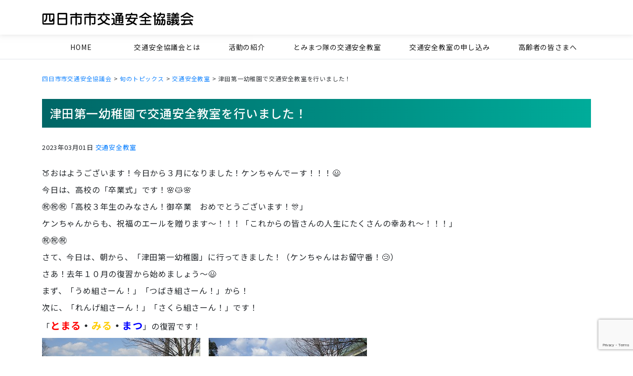

--- FILE ---
content_type: text/html; charset=UTF-8
request_url: https://yokkaichi-city-koutsuanzen.com/%E6%B4%A5%E7%94%B0%E7%AC%AC%E4%B8%80%E5%B9%BC%E7%A8%9A%E5%9C%92%E3%81%A7%E4%BA%A4%E9%80%9A%E5%AE%89%E5%85%A8%E6%95%99%E5%AE%A4%E3%82%92%E8%A1%8C%E3%81%84%E3%81%BE%E3%81%97%E3%81%9F%EF%BC%81-3/
body_size: 11335
content:
<!DOCTYPE html>
<html lang="ja">
<head>
<meta charset="UTF-8">
<title>津田第一幼稚園で交通安全教室を行いました！ &#8211; 四日市市交通安全協議会 [ 公式サイト ]</title>
<meta name="keywords" content="四日市市交通安全協議会">
<meta name="description" content="四日市市交通安全協議会の公式サイトです。四日市市役所道路管理課に事務局を置いて管理しております。">
<meta name="viewport" content="width=device-width, initial-scale=1, shrink-to-fit=no">
<meta name="format-detection" content="telephone=no">
<link rel="shortcut icon" href="https://yokkaichi-city-koutsuanzen.com/wp-content/themes/yts-theme/images/favicon.ico">
<meta name='robots' content='max-image-preview:large' />
<link rel="alternate" title="oEmbed (JSON)" type="application/json+oembed" href="https://yokkaichi-city-koutsuanzen.com/wp-json/oembed/1.0/embed?url=https%3A%2F%2Fyokkaichi-city-koutsuanzen.com%2F%25e6%25b4%25a5%25e7%2594%25b0%25e7%25ac%25ac%25e4%25b8%2580%25e5%25b9%25bc%25e7%25a8%259a%25e5%259c%2592%25e3%2581%25a7%25e4%25ba%25a4%25e9%2580%259a%25e5%25ae%2589%25e5%2585%25a8%25e6%2595%2599%25e5%25ae%25a4%25e3%2582%2592%25e8%25a1%258c%25e3%2581%2584%25e3%2581%25be%25e3%2581%2597%25e3%2581%259f%25ef%25bc%2581-3%2F" />
<link rel="alternate" title="oEmbed (XML)" type="text/xml+oembed" href="https://yokkaichi-city-koutsuanzen.com/wp-json/oembed/1.0/embed?url=https%3A%2F%2Fyokkaichi-city-koutsuanzen.com%2F%25e6%25b4%25a5%25e7%2594%25b0%25e7%25ac%25ac%25e4%25b8%2580%25e5%25b9%25bc%25e7%25a8%259a%25e5%259c%2592%25e3%2581%25a7%25e4%25ba%25a4%25e9%2580%259a%25e5%25ae%2589%25e5%2585%25a8%25e6%2595%2599%25e5%25ae%25a4%25e3%2582%2592%25e8%25a1%258c%25e3%2581%2584%25e3%2581%25be%25e3%2581%2597%25e3%2581%259f%25ef%25bc%2581-3%2F&#038;format=xml" />
<style id='wp-img-auto-sizes-contain-inline-css' type='text/css'>
img:is([sizes=auto i],[sizes^="auto," i]){contain-intrinsic-size:3000px 1500px}
/*# sourceURL=wp-img-auto-sizes-contain-inline-css */
</style>
<style id='wp-emoji-styles-inline-css' type='text/css'>

	img.wp-smiley, img.emoji {
		display: inline !important;
		border: none !important;
		box-shadow: none !important;
		height: 1em !important;
		width: 1em !important;
		margin: 0 0.07em !important;
		vertical-align: -0.1em !important;
		background: none !important;
		padding: 0 !important;
	}
/*# sourceURL=wp-emoji-styles-inline-css */
</style>
<style id='wp-block-library-inline-css' type='text/css'>
:root{--wp-block-synced-color:#7a00df;--wp-block-synced-color--rgb:122,0,223;--wp-bound-block-color:var(--wp-block-synced-color);--wp-editor-canvas-background:#ddd;--wp-admin-theme-color:#007cba;--wp-admin-theme-color--rgb:0,124,186;--wp-admin-theme-color-darker-10:#006ba1;--wp-admin-theme-color-darker-10--rgb:0,107,160.5;--wp-admin-theme-color-darker-20:#005a87;--wp-admin-theme-color-darker-20--rgb:0,90,135;--wp-admin-border-width-focus:2px}@media (min-resolution:192dpi){:root{--wp-admin-border-width-focus:1.5px}}.wp-element-button{cursor:pointer}:root .has-very-light-gray-background-color{background-color:#eee}:root .has-very-dark-gray-background-color{background-color:#313131}:root .has-very-light-gray-color{color:#eee}:root .has-very-dark-gray-color{color:#313131}:root .has-vivid-green-cyan-to-vivid-cyan-blue-gradient-background{background:linear-gradient(135deg,#00d084,#0693e3)}:root .has-purple-crush-gradient-background{background:linear-gradient(135deg,#34e2e4,#4721fb 50%,#ab1dfe)}:root .has-hazy-dawn-gradient-background{background:linear-gradient(135deg,#faaca8,#dad0ec)}:root .has-subdued-olive-gradient-background{background:linear-gradient(135deg,#fafae1,#67a671)}:root .has-atomic-cream-gradient-background{background:linear-gradient(135deg,#fdd79a,#004a59)}:root .has-nightshade-gradient-background{background:linear-gradient(135deg,#330968,#31cdcf)}:root .has-midnight-gradient-background{background:linear-gradient(135deg,#020381,#2874fc)}:root{--wp--preset--font-size--normal:16px;--wp--preset--font-size--huge:42px}.has-regular-font-size{font-size:1em}.has-larger-font-size{font-size:2.625em}.has-normal-font-size{font-size:var(--wp--preset--font-size--normal)}.has-huge-font-size{font-size:var(--wp--preset--font-size--huge)}.has-text-align-center{text-align:center}.has-text-align-left{text-align:left}.has-text-align-right{text-align:right}.has-fit-text{white-space:nowrap!important}#end-resizable-editor-section{display:none}.aligncenter{clear:both}.items-justified-left{justify-content:flex-start}.items-justified-center{justify-content:center}.items-justified-right{justify-content:flex-end}.items-justified-space-between{justify-content:space-between}.screen-reader-text{border:0;clip-path:inset(50%);height:1px;margin:-1px;overflow:hidden;padding:0;position:absolute;width:1px;word-wrap:normal!important}.screen-reader-text:focus{background-color:#ddd;clip-path:none;color:#444;display:block;font-size:1em;height:auto;left:5px;line-height:normal;padding:15px 23px 14px;text-decoration:none;top:5px;width:auto;z-index:100000}html :where(.has-border-color){border-style:solid}html :where([style*=border-top-color]){border-top-style:solid}html :where([style*=border-right-color]){border-right-style:solid}html :where([style*=border-bottom-color]){border-bottom-style:solid}html :where([style*=border-left-color]){border-left-style:solid}html :where([style*=border-width]){border-style:solid}html :where([style*=border-top-width]){border-top-style:solid}html :where([style*=border-right-width]){border-right-style:solid}html :where([style*=border-bottom-width]){border-bottom-style:solid}html :where([style*=border-left-width]){border-left-style:solid}html :where(img[class*=wp-image-]){height:auto;max-width:100%}:where(figure){margin:0 0 1em}html :where(.is-position-sticky){--wp-admin--admin-bar--position-offset:var(--wp-admin--admin-bar--height,0px)}@media screen and (max-width:600px){html :where(.is-position-sticky){--wp-admin--admin-bar--position-offset:0px}}

/*# sourceURL=wp-block-library-inline-css */
</style><style id='global-styles-inline-css' type='text/css'>
:root{--wp--preset--aspect-ratio--square: 1;--wp--preset--aspect-ratio--4-3: 4/3;--wp--preset--aspect-ratio--3-4: 3/4;--wp--preset--aspect-ratio--3-2: 3/2;--wp--preset--aspect-ratio--2-3: 2/3;--wp--preset--aspect-ratio--16-9: 16/9;--wp--preset--aspect-ratio--9-16: 9/16;--wp--preset--color--black: #000000;--wp--preset--color--cyan-bluish-gray: #abb8c3;--wp--preset--color--white: #ffffff;--wp--preset--color--pale-pink: #f78da7;--wp--preset--color--vivid-red: #cf2e2e;--wp--preset--color--luminous-vivid-orange: #ff6900;--wp--preset--color--luminous-vivid-amber: #fcb900;--wp--preset--color--light-green-cyan: #7bdcb5;--wp--preset--color--vivid-green-cyan: #00d084;--wp--preset--color--pale-cyan-blue: #8ed1fc;--wp--preset--color--vivid-cyan-blue: #0693e3;--wp--preset--color--vivid-purple: #9b51e0;--wp--preset--gradient--vivid-cyan-blue-to-vivid-purple: linear-gradient(135deg,rgb(6,147,227) 0%,rgb(155,81,224) 100%);--wp--preset--gradient--light-green-cyan-to-vivid-green-cyan: linear-gradient(135deg,rgb(122,220,180) 0%,rgb(0,208,130) 100%);--wp--preset--gradient--luminous-vivid-amber-to-luminous-vivid-orange: linear-gradient(135deg,rgb(252,185,0) 0%,rgb(255,105,0) 100%);--wp--preset--gradient--luminous-vivid-orange-to-vivid-red: linear-gradient(135deg,rgb(255,105,0) 0%,rgb(207,46,46) 100%);--wp--preset--gradient--very-light-gray-to-cyan-bluish-gray: linear-gradient(135deg,rgb(238,238,238) 0%,rgb(169,184,195) 100%);--wp--preset--gradient--cool-to-warm-spectrum: linear-gradient(135deg,rgb(74,234,220) 0%,rgb(151,120,209) 20%,rgb(207,42,186) 40%,rgb(238,44,130) 60%,rgb(251,105,98) 80%,rgb(254,248,76) 100%);--wp--preset--gradient--blush-light-purple: linear-gradient(135deg,rgb(255,206,236) 0%,rgb(152,150,240) 100%);--wp--preset--gradient--blush-bordeaux: linear-gradient(135deg,rgb(254,205,165) 0%,rgb(254,45,45) 50%,rgb(107,0,62) 100%);--wp--preset--gradient--luminous-dusk: linear-gradient(135deg,rgb(255,203,112) 0%,rgb(199,81,192) 50%,rgb(65,88,208) 100%);--wp--preset--gradient--pale-ocean: linear-gradient(135deg,rgb(255,245,203) 0%,rgb(182,227,212) 50%,rgb(51,167,181) 100%);--wp--preset--gradient--electric-grass: linear-gradient(135deg,rgb(202,248,128) 0%,rgb(113,206,126) 100%);--wp--preset--gradient--midnight: linear-gradient(135deg,rgb(2,3,129) 0%,rgb(40,116,252) 100%);--wp--preset--font-size--small: 13px;--wp--preset--font-size--medium: 20px;--wp--preset--font-size--large: 36px;--wp--preset--font-size--x-large: 42px;--wp--preset--spacing--20: 0.44rem;--wp--preset--spacing--30: 0.67rem;--wp--preset--spacing--40: 1rem;--wp--preset--spacing--50: 1.5rem;--wp--preset--spacing--60: 2.25rem;--wp--preset--spacing--70: 3.38rem;--wp--preset--spacing--80: 5.06rem;--wp--preset--shadow--natural: 6px 6px 9px rgba(0, 0, 0, 0.2);--wp--preset--shadow--deep: 12px 12px 50px rgba(0, 0, 0, 0.4);--wp--preset--shadow--sharp: 6px 6px 0px rgba(0, 0, 0, 0.2);--wp--preset--shadow--outlined: 6px 6px 0px -3px rgb(255, 255, 255), 6px 6px rgb(0, 0, 0);--wp--preset--shadow--crisp: 6px 6px 0px rgb(0, 0, 0);}:where(.is-layout-flex){gap: 0.5em;}:where(.is-layout-grid){gap: 0.5em;}body .is-layout-flex{display: flex;}.is-layout-flex{flex-wrap: wrap;align-items: center;}.is-layout-flex > :is(*, div){margin: 0;}body .is-layout-grid{display: grid;}.is-layout-grid > :is(*, div){margin: 0;}:where(.wp-block-columns.is-layout-flex){gap: 2em;}:where(.wp-block-columns.is-layout-grid){gap: 2em;}:where(.wp-block-post-template.is-layout-flex){gap: 1.25em;}:where(.wp-block-post-template.is-layout-grid){gap: 1.25em;}.has-black-color{color: var(--wp--preset--color--black) !important;}.has-cyan-bluish-gray-color{color: var(--wp--preset--color--cyan-bluish-gray) !important;}.has-white-color{color: var(--wp--preset--color--white) !important;}.has-pale-pink-color{color: var(--wp--preset--color--pale-pink) !important;}.has-vivid-red-color{color: var(--wp--preset--color--vivid-red) !important;}.has-luminous-vivid-orange-color{color: var(--wp--preset--color--luminous-vivid-orange) !important;}.has-luminous-vivid-amber-color{color: var(--wp--preset--color--luminous-vivid-amber) !important;}.has-light-green-cyan-color{color: var(--wp--preset--color--light-green-cyan) !important;}.has-vivid-green-cyan-color{color: var(--wp--preset--color--vivid-green-cyan) !important;}.has-pale-cyan-blue-color{color: var(--wp--preset--color--pale-cyan-blue) !important;}.has-vivid-cyan-blue-color{color: var(--wp--preset--color--vivid-cyan-blue) !important;}.has-vivid-purple-color{color: var(--wp--preset--color--vivid-purple) !important;}.has-black-background-color{background-color: var(--wp--preset--color--black) !important;}.has-cyan-bluish-gray-background-color{background-color: var(--wp--preset--color--cyan-bluish-gray) !important;}.has-white-background-color{background-color: var(--wp--preset--color--white) !important;}.has-pale-pink-background-color{background-color: var(--wp--preset--color--pale-pink) !important;}.has-vivid-red-background-color{background-color: var(--wp--preset--color--vivid-red) !important;}.has-luminous-vivid-orange-background-color{background-color: var(--wp--preset--color--luminous-vivid-orange) !important;}.has-luminous-vivid-amber-background-color{background-color: var(--wp--preset--color--luminous-vivid-amber) !important;}.has-light-green-cyan-background-color{background-color: var(--wp--preset--color--light-green-cyan) !important;}.has-vivid-green-cyan-background-color{background-color: var(--wp--preset--color--vivid-green-cyan) !important;}.has-pale-cyan-blue-background-color{background-color: var(--wp--preset--color--pale-cyan-blue) !important;}.has-vivid-cyan-blue-background-color{background-color: var(--wp--preset--color--vivid-cyan-blue) !important;}.has-vivid-purple-background-color{background-color: var(--wp--preset--color--vivid-purple) !important;}.has-black-border-color{border-color: var(--wp--preset--color--black) !important;}.has-cyan-bluish-gray-border-color{border-color: var(--wp--preset--color--cyan-bluish-gray) !important;}.has-white-border-color{border-color: var(--wp--preset--color--white) !important;}.has-pale-pink-border-color{border-color: var(--wp--preset--color--pale-pink) !important;}.has-vivid-red-border-color{border-color: var(--wp--preset--color--vivid-red) !important;}.has-luminous-vivid-orange-border-color{border-color: var(--wp--preset--color--luminous-vivid-orange) !important;}.has-luminous-vivid-amber-border-color{border-color: var(--wp--preset--color--luminous-vivid-amber) !important;}.has-light-green-cyan-border-color{border-color: var(--wp--preset--color--light-green-cyan) !important;}.has-vivid-green-cyan-border-color{border-color: var(--wp--preset--color--vivid-green-cyan) !important;}.has-pale-cyan-blue-border-color{border-color: var(--wp--preset--color--pale-cyan-blue) !important;}.has-vivid-cyan-blue-border-color{border-color: var(--wp--preset--color--vivid-cyan-blue) !important;}.has-vivid-purple-border-color{border-color: var(--wp--preset--color--vivid-purple) !important;}.has-vivid-cyan-blue-to-vivid-purple-gradient-background{background: var(--wp--preset--gradient--vivid-cyan-blue-to-vivid-purple) !important;}.has-light-green-cyan-to-vivid-green-cyan-gradient-background{background: var(--wp--preset--gradient--light-green-cyan-to-vivid-green-cyan) !important;}.has-luminous-vivid-amber-to-luminous-vivid-orange-gradient-background{background: var(--wp--preset--gradient--luminous-vivid-amber-to-luminous-vivid-orange) !important;}.has-luminous-vivid-orange-to-vivid-red-gradient-background{background: var(--wp--preset--gradient--luminous-vivid-orange-to-vivid-red) !important;}.has-very-light-gray-to-cyan-bluish-gray-gradient-background{background: var(--wp--preset--gradient--very-light-gray-to-cyan-bluish-gray) !important;}.has-cool-to-warm-spectrum-gradient-background{background: var(--wp--preset--gradient--cool-to-warm-spectrum) !important;}.has-blush-light-purple-gradient-background{background: var(--wp--preset--gradient--blush-light-purple) !important;}.has-blush-bordeaux-gradient-background{background: var(--wp--preset--gradient--blush-bordeaux) !important;}.has-luminous-dusk-gradient-background{background: var(--wp--preset--gradient--luminous-dusk) !important;}.has-pale-ocean-gradient-background{background: var(--wp--preset--gradient--pale-ocean) !important;}.has-electric-grass-gradient-background{background: var(--wp--preset--gradient--electric-grass) !important;}.has-midnight-gradient-background{background: var(--wp--preset--gradient--midnight) !important;}.has-small-font-size{font-size: var(--wp--preset--font-size--small) !important;}.has-medium-font-size{font-size: var(--wp--preset--font-size--medium) !important;}.has-large-font-size{font-size: var(--wp--preset--font-size--large) !important;}.has-x-large-font-size{font-size: var(--wp--preset--font-size--x-large) !important;}
/*# sourceURL=global-styles-inline-css */
</style>

<style id='classic-theme-styles-inline-css' type='text/css'>
/*! This file is auto-generated */
.wp-block-button__link{color:#fff;background-color:#32373c;border-radius:9999px;box-shadow:none;text-decoration:none;padding:calc(.667em + 2px) calc(1.333em + 2px);font-size:1.125em}.wp-block-file__button{background:#32373c;color:#fff;text-decoration:none}
/*# sourceURL=/wp-includes/css/classic-themes.min.css */
</style>
<link rel='stylesheet' id='contact-form-7-css' href='https://yokkaichi-city-koutsuanzen.com/wp-content/plugins/contact-form-7/includes/css/styles.css?ver=6.1.3' type='text/css' media='all' />
<link rel='stylesheet' id='bootstrap-css' href='https://yokkaichi-city-koutsuanzen.com/wp-content/themes/yts-theme/css/bootstrap.css?ver=6.9' type='text/css' media='all' />
<link rel='stylesheet' id='style-css' href='https://yokkaichi-city-koutsuanzen.com/wp-content/themes/yts-theme/style.css?ver=6.9' type='text/css' media='all' />
<link rel='stylesheet' id='font-css' href='https://yokkaichi-city-koutsuanzen.com/wp-content/themes/yts-theme/css/all.min.css?ver=6.9' type='text/css' media='all' />
<link rel='stylesheet' id='wp-pagenavi-css' href='https://yokkaichi-city-koutsuanzen.com/wp-content/plugins/wp-pagenavi/pagenavi-css.css?ver=2.70' type='text/css' media='all' />
<link rel="https://api.w.org/" href="https://yokkaichi-city-koutsuanzen.com/wp-json/" /><link rel="alternate" title="JSON" type="application/json" href="https://yokkaichi-city-koutsuanzen.com/wp-json/wp/v2/posts/2297" /><link rel="EditURI" type="application/rsd+xml" title="RSD" href="https://yokkaichi-city-koutsuanzen.com/xmlrpc.php?rsd" />
<meta name="generator" content="WordPress 6.9" />
<link rel="canonical" href="https://yokkaichi-city-koutsuanzen.com/%e6%b4%a5%e7%94%b0%e7%ac%ac%e4%b8%80%e5%b9%bc%e7%a8%9a%e5%9c%92%e3%81%a7%e4%ba%a4%e9%80%9a%e5%ae%89%e5%85%a8%e6%95%99%e5%ae%a4%e3%82%92%e8%a1%8c%e3%81%84%e3%81%be%e3%81%97%e3%81%9f%ef%bc%81-3/" />
<link rel='shortlink' href='https://yokkaichi-city-koutsuanzen.com/?p=2297' />
		<style type="text/css" id="wp-custom-css">
			/* Contact Form7 */
 
.contact7 {
	max-width: 100%;
	box-sizing: border-box;
}
.contact7 dd {
	margin: 0 0 30px 0;
	background-color:
}
.contact7 dt {
	font-weight: normal;
}
 
/* 必須マーク */
.contact7 .requied {
	background: #FF1A00;
}
 
/* 任意マーク */
.contact7 .optional {
	background: #999;
}
 
.contact7 .requied,
.contact7 .optional {
	color: #FFF;
	border-radius: 3px;
	font-size: 10px;
	margin-left: 10px;
	padding: 5px 10px;
	letter-spacing: 2px;
}
.btn_contact7 {
	text-align: center;
}
.btn_contact7 input {
	width: 70%;
	background-color: #00ac9a;
	color: #FFF;
	font-size: 1.1em;
	font-weight: bold;
	letter-spacing: 0.2em;
	border: 1px solid #00ac9a;
	-webkit-transition: 0.3s;
	-moz-transition: 0.3s;
	-o-transition: 0.3s;
	-ms-transition: 0.3s;
	transition: 0.3s;	
}
.btn_contact7 input:hover {
	background-color: #FFF;
	color: #00ac9a; 
}
@media screen and (min-width: 768px) {
.contact7 dt {
	float: left;
	clear: left;
	width: 35%;
	padding: 5px 10px 5px 0;
	}
.contact7 dd {
	margin-left: 35%;
	}
 
.btn_contact7 input {
	width: 70%;
	background-color: #00ac9a;
	color: #FFF;
	font-size: 1.1em;
	font-weight: bold;
	letter-spacing: 0.2em;
	border: 1px solid #00ac9a;
	-webkit-transition: 0.3s;
	-moz-transition: 0.3s;
	-o-transition: 0.3s;
	-ms-transition: 0.3s;
	transition: 0.3s;	
}
.btn_contact7 input:hover {
	background-color: #FFF;
	color: #00ac9a; 
}
}



/*=======================================
ラインテーブル
=======================================*/
.line_tbl2 {
  border-bottom: solid 1px #ccc;
  background-color: transparent;
}
.line_tbl2 dt {
  float: left;
  clear: left;
  width: 240px;
  padding: 10px;
  text-align: left;
  border-top: solid 1px #ccc;
}
.line_tbl2 dd {
  padding: 10px;
  margin-left: 240px;
  border-top: solid 1px #ccc;
}
.line_tbl2 dt:first-child,
.line_tbl2 dt:first-child + dd {
  padding-top: 0;
  border-top: none;
}

@media screen and (max-width: 768px) {
  .line_tbl2 {
    border-bottom: solid 1px #ccc;
    background-color: transparent;
  }

  .line_tbl2 dt {
    float: none;
    clear: none;
    width: 100%;
    padding: 10px;
    text-align: left;
    background-color: #f8f8f8;
  }

  .line_tbl2 dd {
    width: 100%;
    padding: 10px;
    margin-left: 0px;
    border-top: solid 1px #ccc;
  }

  .line_tbl2 dt:first-child,
  .line_tbl2 dt:first-child + dd {
    padding-top: 10px;
    border-top: solid 1px #ccc;
  }
}
		</style>
		</head>
<body>

<!-- sp -->
<div class="header-sp sticky-top shadow-sm">
    <h1 class="logo">
    <a href="https://yokkaichi-city-koutsuanzen.com/"><img src="https://yokkaichi-city-koutsuanzen.com/wp-content/themes/yts-theme/images/logo.png" alt="四日市市交通安全協議会" class="img-fluid" /></a>
    </h1>
    <div>
    <!-- ここに翻訳機能を追加してください -->
<!-- <img src="https://yokkaichi-city-koutsuanzen.com/wp-content/themes/yts-theme/images/language.jpg" alt="翻訳" class="img-fluid" /> -->
    <!-- ここに翻訳機能を追加してください -->
    </div>
    <div class="menu-toggle"><i class="fas fa-bars"></i></div>
    <nav class="nav-sp">
    <ul>
        <li><a href="https://yokkaichi-city-koutsuanzen.com/"><i class="fas fa-chevron-right pr-3 text-sub"></i>HOME</a></li>
        <li><a href="https://yokkaichi-city-koutsuanzen.com/about/"><i class="fas fa-chevron-right pr-3 text-sub"></i>交通安全協議会とは</a></li>
        <li><a href="https://yokkaichi-city-koutsuanzen.com/introduction/"><i class="fas fa-chevron-right pr-3 text-sub"></i>活動の紹介</a></li>
        <li><a href="https://yokkaichi-city-koutsuanzen.com/tomimatsu/"><i class="fas fa-chevron-right pr-3 text-sub"></i>とみまつ隊の交通安全教室</a></li>
        <li><a href="https://yokkaichi-city-koutsuanzen.com/class/"><i class="fas fa-chevron-right pr-3 text-sub"></i>交通安全教室の申し込み</a></li>
        <li><a href="https://yokkaichi-city-koutsuanzen.com/koureisha/"><i class="fas fa-chevron-right pr-3 text-sub"></i>高齢者の皆さまへ</a></li>
        <li><a href="https://yokkaichi-city-koutsuanzen.com/sitemap/"><i class="fas fa-chevron-right pr-3 text-sub"></i>サイトマップ</a></li>
    </ul>
    </nav>
</div>

<!-- pc -->
<header class="header-pc">
    <div class="container">
    <h1>
        <a href="https://yokkaichi-city-koutsuanzen.com/"><img src="https://yokkaichi-city-koutsuanzen.com/wp-content/themes/yts-theme/images/logo.png" alt="四日市市交通安全協議会" class="img-fluid" /></a>
    </h1>
    <div>
        <!-- ここに翻訳機能を追加してください -->
<!-- <img src="https://yokkaichi-city-koutsuanzen.com/wp-content/themes/yts-theme/images/language.jpg" alt="翻訳" class="img-fluid" /> -->
        <!-- ここに翻訳機能を追加してください -->
    </div>
    </div>
</header>

<nav class="sticky-top nav-pc border-bottom">
    <ul class="container nav-sub">
    <li id="item1"><a href="https://yokkaichi-city-koutsuanzen.com/">HOME</a></li>
    <li  id="item2"><a href="https://yokkaichi-city-koutsuanzen.com/about/">交通安全協議会とは</a></li>
    <li  id="item2"><a href="https://yokkaichi-city-koutsuanzen.com/introduction/">活動の紹介</a></li>
    <li  id="item2"><a href="https://yokkaichi-city-koutsuanzen.com/tomimatsu/">とみまつ隊の交通安全教室</a></li>
    <li  id="item2"><a href="https://yokkaichi-city-koutsuanzen.com/class/">交通安全教室の申し込み</a></li>
    <li  id="item2"><a href="https://yokkaichi-city-koutsuanzen.com/koureisha/">高齢者の皆さまへ</a></li>
    </ul>
</nav><div class="container mt-5">
<div class="row">
<div class="col-lg-12">
<nav aria-label="breadlist" class="d-none d-lg-block">
<ol class="breadcrumb bg-white fs12 p-0">
<li class="breadcrumb-item">
<!-- Breadcrumb NavXT 7.4.1 -->
<span property="itemListElement" typeof="ListItem"><a property="item" typeof="WebPage" title="四日市市交通安全協議会へ移動する" href="https://yokkaichi-city-koutsuanzen.com" class="home" ><span property="name">四日市市交通安全協議会</span></a><meta property="position" content="1"></span> &gt; <span property="itemListElement" typeof="ListItem"><a property="item" typeof="WebPage" title="Go to the 旬のトピックス カテゴリー archives." href="https://yokkaichi-city-koutsuanzen.com/category/news/" class="taxonomy category" ><span property="name">旬のトピックス</span></a><meta property="position" content="2"></span> &gt; <span property="itemListElement" typeof="ListItem"><a property="item" typeof="WebPage" title="Go to the 交通安全教室 カテゴリー archives." href="https://yokkaichi-city-koutsuanzen.com/category/news/class/" class="taxonomy category" ><span property="name">交通安全教室</span></a><meta property="position" content="3"></span> &gt; <span property="itemListElement" typeof="ListItem"><span property="name" class="post post-post current-item">津田第一幼稚園で交通安全教室を行いました！</span><meta property="url" content="https://yokkaichi-city-koutsuanzen.com/%e6%b4%a5%e7%94%b0%e7%ac%ac%e4%b8%80%e5%b9%bc%e7%a8%9a%e5%9c%92%e3%81%a7%e4%ba%a4%e9%80%9a%e5%ae%89%e5%85%a8%e6%95%99%e5%ae%a4%e3%82%92%e8%a1%8c%e3%81%84%e3%81%be%e3%81%97%e3%81%9f%ef%bc%81-3/"><meta property="position" content="4"></span></li>
</ol>
</nav>
</div>
</div>
</div>
<main class="container mb-5 sp-top60">
<!------ 新着情報 ------>
<div class="row mb-5">
<div class="col-md-12">
<h2 class="h2  mb-5">津田第一幼稚園で交通安全教室を行いました！</h2>
<div class="small">
<time datetime="2023-03-01">2023年03月01日</time>
<a href="https://yokkaichi-city-koutsuanzen.com/category/news/class/" rel="category tag">交通安全教室</a></div>
<div class="mainbox border-bottom mb-5 py-5">
<p>&#x1f351;おはようございます！今日から３月になりました！ケンちゃんでーす！！！&#x1f603;</p>
<p>今日は、高校の「卒業式」です！&#x1f338;&#x1f63f;&#x1f338;</p>
<p>&#x3297;&#x3297;&#x3297;「高校３年生のみなさん！御卒業　おめでとうございます！&#x1f38a;」</p>
<p>ケンちゃんからも、祝福のエールを贈ります～！！！「これからの皆さんの人生にたくさんの幸あれ～！！！」</p>
<p>&#x3297;&#x3297;&#x3297;</p>
<p>さて、今日は、朝から、「津田第一幼稚園」に行ってきました！（ケンちゃんはお留守番！&#x1f622;）</p>
<p>さあ！去年１０月の復習から始めましょう～&#x1f603;</p>
<p>まず、「うめ組さーん！」「つばき組さーん！」から！</p>
<p>次に、「れんげ組さーん！」「さくら組さーん！」です！</p>
<p>「<span style="font-size: 20px;"><strong><span style="color: #ff0000;">とまる</span>・<span style="color: #ffcc00;">みる</span>・<span style="color: #0000ff;">まつ</span></strong></span>」の復習です！</p>
<p><img fetchpriority="high" decoding="async" class="alignnone size-full wp-image-2302 img-fluid" src="https://yokkaichi-city-koutsuanzen.com/wp-content/uploads/2023/03/IMG_8703-s.jpg" alt="" width="320" height="240" srcset="https://yokkaichi-city-koutsuanzen.com/wp-content/uploads/2023/03/IMG_8703-s.jpg 320w, https://yokkaichi-city-koutsuanzen.com/wp-content/uploads/2023/03/IMG_8703-s-300x225.jpg 300w" sizes="(max-width: 320px) 100vw, 320px" />　<img decoding="async" class="alignnone size-full wp-image-2311 img-fluid" src="https://yokkaichi-city-koutsuanzen.com/wp-content/uploads/2023/03/IMG_8724-s.jpg" alt="" width="320" height="240" srcset="https://yokkaichi-city-koutsuanzen.com/wp-content/uploads/2023/03/IMG_8724-s.jpg 320w, https://yokkaichi-city-koutsuanzen.com/wp-content/uploads/2023/03/IMG_8724-s-300x225.jpg 300w" sizes="(max-width: 320px) 100vw, 320px" /></p>
<p>すごーい！みんなちゃーんと「<span style="font-size: 20px;"><strong><span style="color: #ff0000;">とまる</span>・<span style="color: #ffcc00;">みる</span>・<span style="color: #0000ff;">まつ</span></strong></span>」を覚えていたね！！！かしこすぎる！！！&#x1f603;&#x1f603;</p>
<p>「右・左・右」ちゃんと見る&#x1f440;んだよ！と教えてくれました&#x1f491;</p>
<p>次に、「&#x1f6a5;信号の見方」のお勉強です！</p>
<p><img decoding="async" class="alignnone size-full wp-image-2303 img-fluid" src="https://yokkaichi-city-koutsuanzen.com/wp-content/uploads/2023/03/IMG_8706-s.jpg" alt="" width="320" height="240" srcset="https://yokkaichi-city-koutsuanzen.com/wp-content/uploads/2023/03/IMG_8706-s.jpg 320w, https://yokkaichi-city-koutsuanzen.com/wp-content/uploads/2023/03/IMG_8706-s-300x225.jpg 300w" sizes="(max-width: 320px) 100vw, 320px" />　<img loading="lazy" decoding="async" class="alignnone size-full wp-image-2315 img-fluid" src="https://yokkaichi-city-koutsuanzen.com/wp-content/uploads/2023/03/IMG_8725-s.jpg" alt="" width="320" height="240" srcset="https://yokkaichi-city-koutsuanzen.com/wp-content/uploads/2023/03/IMG_8725-s.jpg 320w, https://yokkaichi-city-koutsuanzen.com/wp-content/uploads/2023/03/IMG_8725-s-300x225.jpg 300w" sizes="auto, (max-width: 320px) 100vw, 320px" /></p>
<p>「四角い方の信号がチカチカと点滅したとき」や「丸い信号機が黄色になったとき」には「わたりません！」とみんなが答えてくれました！&#x1f603;&#x1f603;そして～「青に変わっても、すぐにはわたりません！右・左・右をしっかり確認してわたります！」と言ってくれました！</p>
<p>しっかり「見る&#x1f440;」ことは大切なことなので、みんなで「右・左・右」を見る練習もしました！</p>
<p><img loading="lazy" decoding="async" class="alignnone size-full wp-image-2304 img-fluid" src="https://yokkaichi-city-koutsuanzen.com/wp-content/uploads/2023/03/IMG_8709-s.jpg" alt="" width="320" height="240" srcset="https://yokkaichi-city-koutsuanzen.com/wp-content/uploads/2023/03/IMG_8709-s.jpg 320w, https://yokkaichi-city-koutsuanzen.com/wp-content/uploads/2023/03/IMG_8709-s-300x225.jpg 300w" sizes="auto, (max-width: 320px) 100vw, 320px" />　<img loading="lazy" decoding="async" class="alignnone size-full wp-image-2306 img-fluid" src="https://yokkaichi-city-koutsuanzen.com/wp-content/uploads/2023/03/IMG_8731-s.jpg" alt="" width="320" height="240" srcset="https://yokkaichi-city-koutsuanzen.com/wp-content/uploads/2023/03/IMG_8731-s.jpg 320w, https://yokkaichi-city-koutsuanzen.com/wp-content/uploads/2023/03/IMG_8731-s-300x225.jpg 300w" sizes="auto, (max-width: 320px) 100vw, 320px" /></p>
<p>「手もピーン&#x270b;」と挙げていますね～！</p>
<p><img loading="lazy" decoding="async" class="alignnone size-full wp-image-2305 img-fluid" src="https://yokkaichi-city-koutsuanzen.com/wp-content/uploads/2023/03/IMG_8711-s.jpg" alt="" width="320" height="240" srcset="https://yokkaichi-city-koutsuanzen.com/wp-content/uploads/2023/03/IMG_8711-s.jpg 320w, https://yokkaichi-city-koutsuanzen.com/wp-content/uploads/2023/03/IMG_8711-s-300x225.jpg 300w" sizes="auto, (max-width: 320px) 100vw, 320px" />　<img loading="lazy" decoding="async" class="alignnone size-full wp-image-2312 img-fluid" src="https://yokkaichi-city-koutsuanzen.com/wp-content/uploads/2023/03/IMG_8732-s.jpg" alt="" width="320" height="240" srcset="https://yokkaichi-city-koutsuanzen.com/wp-content/uploads/2023/03/IMG_8732-s.jpg 320w, https://yokkaichi-city-koutsuanzen.com/wp-content/uploads/2023/03/IMG_8732-s-300x225.jpg 300w" sizes="auto, (max-width: 320px) 100vw, 320px" /></p>
<p>「園庭に作った道路」で、「歩く&#x1f463;」練習もしました！</p>
<p><img loading="lazy" decoding="async" class="alignnone size-full wp-image-2308 img-fluid" src="https://yokkaichi-city-koutsuanzen.com/wp-content/uploads/2023/03/IMG_8713-s.jpg" alt="" width="320" height="240" srcset="https://yokkaichi-city-koutsuanzen.com/wp-content/uploads/2023/03/IMG_8713-s.jpg 320w, https://yokkaichi-city-koutsuanzen.com/wp-content/uploads/2023/03/IMG_8713-s-300x225.jpg 300w" sizes="auto, (max-width: 320px) 100vw, 320px" />　<img loading="lazy" decoding="async" class="alignnone size-full wp-image-2313 img-fluid" src="https://yokkaichi-city-koutsuanzen.com/wp-content/uploads/2023/03/IMG_8738-s.jpg" alt="" width="320" height="240" srcset="https://yokkaichi-city-koutsuanzen.com/wp-content/uploads/2023/03/IMG_8738-s.jpg 320w, https://yokkaichi-city-koutsuanzen.com/wp-content/uploads/2023/03/IMG_8738-s-300x225.jpg 300w" sizes="auto, (max-width: 320px) 100vw, 320px" /></p>
<p>「&#x1f6a5;信号よく見て」、「待つ位置はどこで待つかな？」、「右・左・右をきりんさんのお首でしっかり見て&#x1f440;」、「手をピーンと挙げて」まわりをよく見ながらわたりましょうね～！</p>
<p>すごーい！人が歩くところは「歩道（ほどう）っていうよ！」ということも覚えててくれていました！</p>
<p>みんなとっても上手に渡っています！</p>
<p>４月からは小学生&#x1f491;雨の日も、雪の日も、これからは、自分の足で小学校に行かなければなりません！</p>
<p>「傘のさし方」や「傘をさしての歩き方」のお勉強もしました&#x2602;</p>
<p><img loading="lazy" decoding="async" class="alignnone size-full wp-image-2314 img-fluid" src="https://yokkaichi-city-koutsuanzen.com/wp-content/uploads/2023/03/IMG_8739-s.jpg" alt="" width="320" height="240" srcset="https://yokkaichi-city-koutsuanzen.com/wp-content/uploads/2023/03/IMG_8739-s.jpg 320w, https://yokkaichi-city-koutsuanzen.com/wp-content/uploads/2023/03/IMG_8739-s-300x225.jpg 300w" sizes="auto, (max-width: 320px) 100vw, 320px" />　<img loading="lazy" decoding="async" class="alignnone size-full wp-image-2309 img-fluid" src="https://yokkaichi-city-koutsuanzen.com/wp-content/uploads/2023/03/IMG_8721-s.jpg" alt="" width="320" height="240" srcset="https://yokkaichi-city-koutsuanzen.com/wp-content/uploads/2023/03/IMG_8721-s.jpg 320w, https://yokkaichi-city-koutsuanzen.com/wp-content/uploads/2023/03/IMG_8721-s-300x225.jpg 300w" sizes="auto, (max-width: 320px) 100vw, 320px" /></p>
<p>最後に、「通学路」について、指導員さんからお願いをしましたね～・・・</p>
<p>ちゃんと、おうちの人にお話ししてくれたかな？</p>
<p>おうちから小学校に行くまでの決められた道のことを「通学路」といいますが、この「通学路」を「小学校に行くまでに、おうちの大人の人と一緒に歩いてくださいね。」</p>
<p>みーんな通学路は違います。</p>
<p>「私の通学路には&#x1f6a5;信号がある！」「私の通学路には信号がない！」「&#x1f699;車がたくさん通る道がある！」いろんな通学路があります。どんなところが危険なのか、どんなところに気を付けたらいいのかをしっかり確認をしてくださいね。</p>
<p>また、小学生になったみんなと会えることを楽しみにしています！&#x1f491;&#x1f491;&#x1f491;</p>
<p>今日は、ケンちゃんには会えなかったけど、また、きっと会えるよ！&#x2764;</p>
<p><img loading="lazy" decoding="async" class="alignnone  wp-image-1909 img-fluid" src="https://yokkaichi-city-koutsuanzen.com/wp-content/uploads/2023/01/49901af870828c91ca852fb0ae166f68.jpg" alt="" width="185" height="238" srcset="https://yokkaichi-city-koutsuanzen.com/wp-content/uploads/2023/01/49901af870828c91ca852fb0ae166f68.jpg 249w, https://yokkaichi-city-koutsuanzen.com/wp-content/uploads/2023/01/49901af870828c91ca852fb0ae166f68-233x300.jpg 233w" sizes="auto, (max-width: 185px) 100vw, 185px" /></p>
</div>

</div>
</div><!--row-->

</main>
<!------ footer ------>
<footer class="bg-main py-5">
  <div class="container">
    <div class="row">
      <div class="col-md-12">
        <a href="https://yokkaichi-city-koutsuanzen.com/"><img src="https://yokkaichi-city-koutsuanzen.com/wp-content/themes/yts-theme/images/logo_footer.png" alt="四日市市交通安全協議会" / class="mb-3"></a>
        <p></p>
      </div>
      <div class="col-lg-4">
        <p class="border text-center p-2">事務局</p>
        <p>
          〒510-8601<br />
          四日市市諏訪町 1番5号<br />
          四日市市役所 都市整備部 道路管理課 交通安全係
        </p>
      </div>
      <div class="col-lg-5">
        <p class="border text-center p-2">お問い合わせ先</p>
        <p>
          電話：059-354-8154<br />
          FAX：059-354-8302<br />
          E-mail：<span class="nowrap">dourokanri@city.yokkaichi.mie.jp</span>
        </p>
      </div>
      <div class="col-md-3 mb-4 d-none d-lg-block">
        <ul class="d-flex justify-content-center">
			<li><a href="https://yokkaichi-city-koutsuanzen.com/">トップページ</a></li>
          <li><a href="https://yokkaichi-city-koutsuanzen.com/about/">交通安全協議会とは</a></li>
          <li><a href="https://yokkaichi-city-koutsuanzen.com/introduction/">活動の紹介</a></li>
          <li><a href="https://yokkaichi-city-koutsuanzen.com/tomimatsu/">とみまつ隊の交通安全教室</a></li>
          <li><a href="https://yokkaichi-city-koutsuanzen.com/class/">交通安全教室の申し込み</a></li>
          <li><a href="https://yokkaichi-city-koutsuanzen.com/koureisha/">高齢者の皆さまへ</a></li>
          <li><a href="https://yokkaichi-city-koutsuanzen.com/sitemap/">サイトマップ</a></li>
        </ul>
      </div>
      <div class="col-md-12 text-center border-top pt-4">© 2026 四日市市交通安全協議会</div>
    </div>
  </div>
</footer>

<!-- トップへ戻る -->
<div id="page-top"><a href="#"><i class="fas fa-chevron-up"></i></a></div>

<script type="speculationrules">
{"prefetch":[{"source":"document","where":{"and":[{"href_matches":"/*"},{"not":{"href_matches":["/wp-*.php","/wp-admin/*","/wp-content/uploads/*","/wp-content/*","/wp-content/plugins/*","/wp-content/themes/yts-theme/*","/*\\?(.+)"]}},{"not":{"selector_matches":"a[rel~=\"nofollow\"]"}},{"not":{"selector_matches":".no-prefetch, .no-prefetch a"}}]},"eagerness":"conservative"}]}
</script>
<script type="text/javascript" src="https://yokkaichi-city-koutsuanzen.com/wp-includes/js/dist/hooks.min.js?ver=dd5603f07f9220ed27f1" id="wp-hooks-js"></script>
<script type="text/javascript" src="https://yokkaichi-city-koutsuanzen.com/wp-includes/js/dist/i18n.min.js?ver=c26c3dc7bed366793375" id="wp-i18n-js"></script>
<script type="text/javascript" id="wp-i18n-js-after">
/* <![CDATA[ */
wp.i18n.setLocaleData( { 'text direction\u0004ltr': [ 'ltr' ] } );
//# sourceURL=wp-i18n-js-after
/* ]]> */
</script>
<script type="text/javascript" src="https://yokkaichi-city-koutsuanzen.com/wp-content/plugins/contact-form-7/includes/swv/js/index.js?ver=6.1.3" id="swv-js"></script>
<script type="text/javascript" id="contact-form-7-js-translations">
/* <![CDATA[ */
( function( domain, translations ) {
	var localeData = translations.locale_data[ domain ] || translations.locale_data.messages;
	localeData[""].domain = domain;
	wp.i18n.setLocaleData( localeData, domain );
} )( "contact-form-7", {"translation-revision-date":"2025-10-29 09:23:50+0000","generator":"GlotPress\/4.0.3","domain":"messages","locale_data":{"messages":{"":{"domain":"messages","plural-forms":"nplurals=1; plural=0;","lang":"ja_JP"},"This contact form is placed in the wrong place.":["\u3053\u306e\u30b3\u30f3\u30bf\u30af\u30c8\u30d5\u30a9\u30fc\u30e0\u306f\u9593\u9055\u3063\u305f\u4f4d\u7f6e\u306b\u7f6e\u304b\u308c\u3066\u3044\u307e\u3059\u3002"],"Error:":["\u30a8\u30e9\u30fc:"]}},"comment":{"reference":"includes\/js\/index.js"}} );
//# sourceURL=contact-form-7-js-translations
/* ]]> */
</script>
<script type="text/javascript" id="contact-form-7-js-before">
/* <![CDATA[ */
var wpcf7 = {
    "api": {
        "root": "https:\/\/yokkaichi-city-koutsuanzen.com\/wp-json\/",
        "namespace": "contact-form-7\/v1"
    }
};
//# sourceURL=contact-form-7-js-before
/* ]]> */
</script>
<script type="text/javascript" src="https://yokkaichi-city-koutsuanzen.com/wp-content/plugins/contact-form-7/includes/js/index.js?ver=6.1.3" id="contact-form-7-js"></script>
<script type="text/javascript" src="https://yokkaichi-city-koutsuanzen.com/wp-content/themes/yts-theme/js/jquery.min.js" id="jquery-js"></script>
<script type="text/javascript" src="https://yokkaichi-city-koutsuanzen.com/wp-content/themes/yts-theme/js/popper.min.js" id="popper-js"></script>
<script type="text/javascript" src="https://yokkaichi-city-koutsuanzen.com/wp-content/themes/yts-theme/js/bootstrap.min.js" id="bootstrap-js"></script>
<script type="text/javascript" src="https://yokkaichi-city-koutsuanzen.com/wp-content/themes/yts-theme/js/common.js" id="script-file-js"></script>
<script type="text/javascript" src="https://www.google.com/recaptcha/api.js?render=6LdsNmcqAAAAAD5H0WzmjewmhDDlngSk9T7i5kha&amp;ver=3.0" id="google-recaptcha-js"></script>
<script type="text/javascript" src="https://yokkaichi-city-koutsuanzen.com/wp-includes/js/dist/vendor/wp-polyfill.min.js?ver=3.15.0" id="wp-polyfill-js"></script>
<script type="text/javascript" id="wpcf7-recaptcha-js-before">
/* <![CDATA[ */
var wpcf7_recaptcha = {
    "sitekey": "6LdsNmcqAAAAAD5H0WzmjewmhDDlngSk9T7i5kha",
    "actions": {
        "homepage": "homepage",
        "contactform": "contactform"
    }
};
//# sourceURL=wpcf7-recaptcha-js-before
/* ]]> */
</script>
<script type="text/javascript" src="https://yokkaichi-city-koutsuanzen.com/wp-content/plugins/contact-form-7/modules/recaptcha/index.js?ver=6.1.3" id="wpcf7-recaptcha-js"></script>
<script id="wp-emoji-settings" type="application/json">
{"baseUrl":"https://s.w.org/images/core/emoji/17.0.2/72x72/","ext":".png","svgUrl":"https://s.w.org/images/core/emoji/17.0.2/svg/","svgExt":".svg","source":{"concatemoji":"https://yokkaichi-city-koutsuanzen.com/wp-includes/js/wp-emoji-release.min.js?ver=6.9"}}
</script>
<script type="module">
/* <![CDATA[ */
/*! This file is auto-generated */
const a=JSON.parse(document.getElementById("wp-emoji-settings").textContent),o=(window._wpemojiSettings=a,"wpEmojiSettingsSupports"),s=["flag","emoji"];function i(e){try{var t={supportTests:e,timestamp:(new Date).valueOf()};sessionStorage.setItem(o,JSON.stringify(t))}catch(e){}}function c(e,t,n){e.clearRect(0,0,e.canvas.width,e.canvas.height),e.fillText(t,0,0);t=new Uint32Array(e.getImageData(0,0,e.canvas.width,e.canvas.height).data);e.clearRect(0,0,e.canvas.width,e.canvas.height),e.fillText(n,0,0);const a=new Uint32Array(e.getImageData(0,0,e.canvas.width,e.canvas.height).data);return t.every((e,t)=>e===a[t])}function p(e,t){e.clearRect(0,0,e.canvas.width,e.canvas.height),e.fillText(t,0,0);var n=e.getImageData(16,16,1,1);for(let e=0;e<n.data.length;e++)if(0!==n.data[e])return!1;return!0}function u(e,t,n,a){switch(t){case"flag":return n(e,"\ud83c\udff3\ufe0f\u200d\u26a7\ufe0f","\ud83c\udff3\ufe0f\u200b\u26a7\ufe0f")?!1:!n(e,"\ud83c\udde8\ud83c\uddf6","\ud83c\udde8\u200b\ud83c\uddf6")&&!n(e,"\ud83c\udff4\udb40\udc67\udb40\udc62\udb40\udc65\udb40\udc6e\udb40\udc67\udb40\udc7f","\ud83c\udff4\u200b\udb40\udc67\u200b\udb40\udc62\u200b\udb40\udc65\u200b\udb40\udc6e\u200b\udb40\udc67\u200b\udb40\udc7f");case"emoji":return!a(e,"\ud83e\u1fac8")}return!1}function f(e,t,n,a){let r;const o=(r="undefined"!=typeof WorkerGlobalScope&&self instanceof WorkerGlobalScope?new OffscreenCanvas(300,150):document.createElement("canvas")).getContext("2d",{willReadFrequently:!0}),s=(o.textBaseline="top",o.font="600 32px Arial",{});return e.forEach(e=>{s[e]=t(o,e,n,a)}),s}function r(e){var t=document.createElement("script");t.src=e,t.defer=!0,document.head.appendChild(t)}a.supports={everything:!0,everythingExceptFlag:!0},new Promise(t=>{let n=function(){try{var e=JSON.parse(sessionStorage.getItem(o));if("object"==typeof e&&"number"==typeof e.timestamp&&(new Date).valueOf()<e.timestamp+604800&&"object"==typeof e.supportTests)return e.supportTests}catch(e){}return null}();if(!n){if("undefined"!=typeof Worker&&"undefined"!=typeof OffscreenCanvas&&"undefined"!=typeof URL&&URL.createObjectURL&&"undefined"!=typeof Blob)try{var e="postMessage("+f.toString()+"("+[JSON.stringify(s),u.toString(),c.toString(),p.toString()].join(",")+"));",a=new Blob([e],{type:"text/javascript"});const r=new Worker(URL.createObjectURL(a),{name:"wpTestEmojiSupports"});return void(r.onmessage=e=>{i(n=e.data),r.terminate(),t(n)})}catch(e){}i(n=f(s,u,c,p))}t(n)}).then(e=>{for(const n in e)a.supports[n]=e[n],a.supports.everything=a.supports.everything&&a.supports[n],"flag"!==n&&(a.supports.everythingExceptFlag=a.supports.everythingExceptFlag&&a.supports[n]);var t;a.supports.everythingExceptFlag=a.supports.everythingExceptFlag&&!a.supports.flag,a.supports.everything||((t=a.source||{}).concatemoji?r(t.concatemoji):t.wpemoji&&t.twemoji&&(r(t.twemoji),r(t.wpemoji)))});
//# sourceURL=https://yokkaichi-city-koutsuanzen.com/wp-includes/js/wp-emoji-loader.min.js
/* ]]> */
</script>
</body>
</html>

--- FILE ---
content_type: text/html; charset=utf-8
request_url: https://www.google.com/recaptcha/api2/anchor?ar=1&k=6LdsNmcqAAAAAD5H0WzmjewmhDDlngSk9T7i5kha&co=aHR0cHM6Ly95b2trYWljaGktY2l0eS1rb3V0c3Vhbnplbi5jb206NDQz&hl=en&v=PoyoqOPhxBO7pBk68S4YbpHZ&size=invisible&anchor-ms=20000&execute-ms=30000&cb=k4m36hjzbecs
body_size: 48832
content:
<!DOCTYPE HTML><html dir="ltr" lang="en"><head><meta http-equiv="Content-Type" content="text/html; charset=UTF-8">
<meta http-equiv="X-UA-Compatible" content="IE=edge">
<title>reCAPTCHA</title>
<style type="text/css">
/* cyrillic-ext */
@font-face {
  font-family: 'Roboto';
  font-style: normal;
  font-weight: 400;
  font-stretch: 100%;
  src: url(//fonts.gstatic.com/s/roboto/v48/KFO7CnqEu92Fr1ME7kSn66aGLdTylUAMa3GUBHMdazTgWw.woff2) format('woff2');
  unicode-range: U+0460-052F, U+1C80-1C8A, U+20B4, U+2DE0-2DFF, U+A640-A69F, U+FE2E-FE2F;
}
/* cyrillic */
@font-face {
  font-family: 'Roboto';
  font-style: normal;
  font-weight: 400;
  font-stretch: 100%;
  src: url(//fonts.gstatic.com/s/roboto/v48/KFO7CnqEu92Fr1ME7kSn66aGLdTylUAMa3iUBHMdazTgWw.woff2) format('woff2');
  unicode-range: U+0301, U+0400-045F, U+0490-0491, U+04B0-04B1, U+2116;
}
/* greek-ext */
@font-face {
  font-family: 'Roboto';
  font-style: normal;
  font-weight: 400;
  font-stretch: 100%;
  src: url(//fonts.gstatic.com/s/roboto/v48/KFO7CnqEu92Fr1ME7kSn66aGLdTylUAMa3CUBHMdazTgWw.woff2) format('woff2');
  unicode-range: U+1F00-1FFF;
}
/* greek */
@font-face {
  font-family: 'Roboto';
  font-style: normal;
  font-weight: 400;
  font-stretch: 100%;
  src: url(//fonts.gstatic.com/s/roboto/v48/KFO7CnqEu92Fr1ME7kSn66aGLdTylUAMa3-UBHMdazTgWw.woff2) format('woff2');
  unicode-range: U+0370-0377, U+037A-037F, U+0384-038A, U+038C, U+038E-03A1, U+03A3-03FF;
}
/* math */
@font-face {
  font-family: 'Roboto';
  font-style: normal;
  font-weight: 400;
  font-stretch: 100%;
  src: url(//fonts.gstatic.com/s/roboto/v48/KFO7CnqEu92Fr1ME7kSn66aGLdTylUAMawCUBHMdazTgWw.woff2) format('woff2');
  unicode-range: U+0302-0303, U+0305, U+0307-0308, U+0310, U+0312, U+0315, U+031A, U+0326-0327, U+032C, U+032F-0330, U+0332-0333, U+0338, U+033A, U+0346, U+034D, U+0391-03A1, U+03A3-03A9, U+03B1-03C9, U+03D1, U+03D5-03D6, U+03F0-03F1, U+03F4-03F5, U+2016-2017, U+2034-2038, U+203C, U+2040, U+2043, U+2047, U+2050, U+2057, U+205F, U+2070-2071, U+2074-208E, U+2090-209C, U+20D0-20DC, U+20E1, U+20E5-20EF, U+2100-2112, U+2114-2115, U+2117-2121, U+2123-214F, U+2190, U+2192, U+2194-21AE, U+21B0-21E5, U+21F1-21F2, U+21F4-2211, U+2213-2214, U+2216-22FF, U+2308-230B, U+2310, U+2319, U+231C-2321, U+2336-237A, U+237C, U+2395, U+239B-23B7, U+23D0, U+23DC-23E1, U+2474-2475, U+25AF, U+25B3, U+25B7, U+25BD, U+25C1, U+25CA, U+25CC, U+25FB, U+266D-266F, U+27C0-27FF, U+2900-2AFF, U+2B0E-2B11, U+2B30-2B4C, U+2BFE, U+3030, U+FF5B, U+FF5D, U+1D400-1D7FF, U+1EE00-1EEFF;
}
/* symbols */
@font-face {
  font-family: 'Roboto';
  font-style: normal;
  font-weight: 400;
  font-stretch: 100%;
  src: url(//fonts.gstatic.com/s/roboto/v48/KFO7CnqEu92Fr1ME7kSn66aGLdTylUAMaxKUBHMdazTgWw.woff2) format('woff2');
  unicode-range: U+0001-000C, U+000E-001F, U+007F-009F, U+20DD-20E0, U+20E2-20E4, U+2150-218F, U+2190, U+2192, U+2194-2199, U+21AF, U+21E6-21F0, U+21F3, U+2218-2219, U+2299, U+22C4-22C6, U+2300-243F, U+2440-244A, U+2460-24FF, U+25A0-27BF, U+2800-28FF, U+2921-2922, U+2981, U+29BF, U+29EB, U+2B00-2BFF, U+4DC0-4DFF, U+FFF9-FFFB, U+10140-1018E, U+10190-1019C, U+101A0, U+101D0-101FD, U+102E0-102FB, U+10E60-10E7E, U+1D2C0-1D2D3, U+1D2E0-1D37F, U+1F000-1F0FF, U+1F100-1F1AD, U+1F1E6-1F1FF, U+1F30D-1F30F, U+1F315, U+1F31C, U+1F31E, U+1F320-1F32C, U+1F336, U+1F378, U+1F37D, U+1F382, U+1F393-1F39F, U+1F3A7-1F3A8, U+1F3AC-1F3AF, U+1F3C2, U+1F3C4-1F3C6, U+1F3CA-1F3CE, U+1F3D4-1F3E0, U+1F3ED, U+1F3F1-1F3F3, U+1F3F5-1F3F7, U+1F408, U+1F415, U+1F41F, U+1F426, U+1F43F, U+1F441-1F442, U+1F444, U+1F446-1F449, U+1F44C-1F44E, U+1F453, U+1F46A, U+1F47D, U+1F4A3, U+1F4B0, U+1F4B3, U+1F4B9, U+1F4BB, U+1F4BF, U+1F4C8-1F4CB, U+1F4D6, U+1F4DA, U+1F4DF, U+1F4E3-1F4E6, U+1F4EA-1F4ED, U+1F4F7, U+1F4F9-1F4FB, U+1F4FD-1F4FE, U+1F503, U+1F507-1F50B, U+1F50D, U+1F512-1F513, U+1F53E-1F54A, U+1F54F-1F5FA, U+1F610, U+1F650-1F67F, U+1F687, U+1F68D, U+1F691, U+1F694, U+1F698, U+1F6AD, U+1F6B2, U+1F6B9-1F6BA, U+1F6BC, U+1F6C6-1F6CF, U+1F6D3-1F6D7, U+1F6E0-1F6EA, U+1F6F0-1F6F3, U+1F6F7-1F6FC, U+1F700-1F7FF, U+1F800-1F80B, U+1F810-1F847, U+1F850-1F859, U+1F860-1F887, U+1F890-1F8AD, U+1F8B0-1F8BB, U+1F8C0-1F8C1, U+1F900-1F90B, U+1F93B, U+1F946, U+1F984, U+1F996, U+1F9E9, U+1FA00-1FA6F, U+1FA70-1FA7C, U+1FA80-1FA89, U+1FA8F-1FAC6, U+1FACE-1FADC, U+1FADF-1FAE9, U+1FAF0-1FAF8, U+1FB00-1FBFF;
}
/* vietnamese */
@font-face {
  font-family: 'Roboto';
  font-style: normal;
  font-weight: 400;
  font-stretch: 100%;
  src: url(//fonts.gstatic.com/s/roboto/v48/KFO7CnqEu92Fr1ME7kSn66aGLdTylUAMa3OUBHMdazTgWw.woff2) format('woff2');
  unicode-range: U+0102-0103, U+0110-0111, U+0128-0129, U+0168-0169, U+01A0-01A1, U+01AF-01B0, U+0300-0301, U+0303-0304, U+0308-0309, U+0323, U+0329, U+1EA0-1EF9, U+20AB;
}
/* latin-ext */
@font-face {
  font-family: 'Roboto';
  font-style: normal;
  font-weight: 400;
  font-stretch: 100%;
  src: url(//fonts.gstatic.com/s/roboto/v48/KFO7CnqEu92Fr1ME7kSn66aGLdTylUAMa3KUBHMdazTgWw.woff2) format('woff2');
  unicode-range: U+0100-02BA, U+02BD-02C5, U+02C7-02CC, U+02CE-02D7, U+02DD-02FF, U+0304, U+0308, U+0329, U+1D00-1DBF, U+1E00-1E9F, U+1EF2-1EFF, U+2020, U+20A0-20AB, U+20AD-20C0, U+2113, U+2C60-2C7F, U+A720-A7FF;
}
/* latin */
@font-face {
  font-family: 'Roboto';
  font-style: normal;
  font-weight: 400;
  font-stretch: 100%;
  src: url(//fonts.gstatic.com/s/roboto/v48/KFO7CnqEu92Fr1ME7kSn66aGLdTylUAMa3yUBHMdazQ.woff2) format('woff2');
  unicode-range: U+0000-00FF, U+0131, U+0152-0153, U+02BB-02BC, U+02C6, U+02DA, U+02DC, U+0304, U+0308, U+0329, U+2000-206F, U+20AC, U+2122, U+2191, U+2193, U+2212, U+2215, U+FEFF, U+FFFD;
}
/* cyrillic-ext */
@font-face {
  font-family: 'Roboto';
  font-style: normal;
  font-weight: 500;
  font-stretch: 100%;
  src: url(//fonts.gstatic.com/s/roboto/v48/KFO7CnqEu92Fr1ME7kSn66aGLdTylUAMa3GUBHMdazTgWw.woff2) format('woff2');
  unicode-range: U+0460-052F, U+1C80-1C8A, U+20B4, U+2DE0-2DFF, U+A640-A69F, U+FE2E-FE2F;
}
/* cyrillic */
@font-face {
  font-family: 'Roboto';
  font-style: normal;
  font-weight: 500;
  font-stretch: 100%;
  src: url(//fonts.gstatic.com/s/roboto/v48/KFO7CnqEu92Fr1ME7kSn66aGLdTylUAMa3iUBHMdazTgWw.woff2) format('woff2');
  unicode-range: U+0301, U+0400-045F, U+0490-0491, U+04B0-04B1, U+2116;
}
/* greek-ext */
@font-face {
  font-family: 'Roboto';
  font-style: normal;
  font-weight: 500;
  font-stretch: 100%;
  src: url(//fonts.gstatic.com/s/roboto/v48/KFO7CnqEu92Fr1ME7kSn66aGLdTylUAMa3CUBHMdazTgWw.woff2) format('woff2');
  unicode-range: U+1F00-1FFF;
}
/* greek */
@font-face {
  font-family: 'Roboto';
  font-style: normal;
  font-weight: 500;
  font-stretch: 100%;
  src: url(//fonts.gstatic.com/s/roboto/v48/KFO7CnqEu92Fr1ME7kSn66aGLdTylUAMa3-UBHMdazTgWw.woff2) format('woff2');
  unicode-range: U+0370-0377, U+037A-037F, U+0384-038A, U+038C, U+038E-03A1, U+03A3-03FF;
}
/* math */
@font-face {
  font-family: 'Roboto';
  font-style: normal;
  font-weight: 500;
  font-stretch: 100%;
  src: url(//fonts.gstatic.com/s/roboto/v48/KFO7CnqEu92Fr1ME7kSn66aGLdTylUAMawCUBHMdazTgWw.woff2) format('woff2');
  unicode-range: U+0302-0303, U+0305, U+0307-0308, U+0310, U+0312, U+0315, U+031A, U+0326-0327, U+032C, U+032F-0330, U+0332-0333, U+0338, U+033A, U+0346, U+034D, U+0391-03A1, U+03A3-03A9, U+03B1-03C9, U+03D1, U+03D5-03D6, U+03F0-03F1, U+03F4-03F5, U+2016-2017, U+2034-2038, U+203C, U+2040, U+2043, U+2047, U+2050, U+2057, U+205F, U+2070-2071, U+2074-208E, U+2090-209C, U+20D0-20DC, U+20E1, U+20E5-20EF, U+2100-2112, U+2114-2115, U+2117-2121, U+2123-214F, U+2190, U+2192, U+2194-21AE, U+21B0-21E5, U+21F1-21F2, U+21F4-2211, U+2213-2214, U+2216-22FF, U+2308-230B, U+2310, U+2319, U+231C-2321, U+2336-237A, U+237C, U+2395, U+239B-23B7, U+23D0, U+23DC-23E1, U+2474-2475, U+25AF, U+25B3, U+25B7, U+25BD, U+25C1, U+25CA, U+25CC, U+25FB, U+266D-266F, U+27C0-27FF, U+2900-2AFF, U+2B0E-2B11, U+2B30-2B4C, U+2BFE, U+3030, U+FF5B, U+FF5D, U+1D400-1D7FF, U+1EE00-1EEFF;
}
/* symbols */
@font-face {
  font-family: 'Roboto';
  font-style: normal;
  font-weight: 500;
  font-stretch: 100%;
  src: url(//fonts.gstatic.com/s/roboto/v48/KFO7CnqEu92Fr1ME7kSn66aGLdTylUAMaxKUBHMdazTgWw.woff2) format('woff2');
  unicode-range: U+0001-000C, U+000E-001F, U+007F-009F, U+20DD-20E0, U+20E2-20E4, U+2150-218F, U+2190, U+2192, U+2194-2199, U+21AF, U+21E6-21F0, U+21F3, U+2218-2219, U+2299, U+22C4-22C6, U+2300-243F, U+2440-244A, U+2460-24FF, U+25A0-27BF, U+2800-28FF, U+2921-2922, U+2981, U+29BF, U+29EB, U+2B00-2BFF, U+4DC0-4DFF, U+FFF9-FFFB, U+10140-1018E, U+10190-1019C, U+101A0, U+101D0-101FD, U+102E0-102FB, U+10E60-10E7E, U+1D2C0-1D2D3, U+1D2E0-1D37F, U+1F000-1F0FF, U+1F100-1F1AD, U+1F1E6-1F1FF, U+1F30D-1F30F, U+1F315, U+1F31C, U+1F31E, U+1F320-1F32C, U+1F336, U+1F378, U+1F37D, U+1F382, U+1F393-1F39F, U+1F3A7-1F3A8, U+1F3AC-1F3AF, U+1F3C2, U+1F3C4-1F3C6, U+1F3CA-1F3CE, U+1F3D4-1F3E0, U+1F3ED, U+1F3F1-1F3F3, U+1F3F5-1F3F7, U+1F408, U+1F415, U+1F41F, U+1F426, U+1F43F, U+1F441-1F442, U+1F444, U+1F446-1F449, U+1F44C-1F44E, U+1F453, U+1F46A, U+1F47D, U+1F4A3, U+1F4B0, U+1F4B3, U+1F4B9, U+1F4BB, U+1F4BF, U+1F4C8-1F4CB, U+1F4D6, U+1F4DA, U+1F4DF, U+1F4E3-1F4E6, U+1F4EA-1F4ED, U+1F4F7, U+1F4F9-1F4FB, U+1F4FD-1F4FE, U+1F503, U+1F507-1F50B, U+1F50D, U+1F512-1F513, U+1F53E-1F54A, U+1F54F-1F5FA, U+1F610, U+1F650-1F67F, U+1F687, U+1F68D, U+1F691, U+1F694, U+1F698, U+1F6AD, U+1F6B2, U+1F6B9-1F6BA, U+1F6BC, U+1F6C6-1F6CF, U+1F6D3-1F6D7, U+1F6E0-1F6EA, U+1F6F0-1F6F3, U+1F6F7-1F6FC, U+1F700-1F7FF, U+1F800-1F80B, U+1F810-1F847, U+1F850-1F859, U+1F860-1F887, U+1F890-1F8AD, U+1F8B0-1F8BB, U+1F8C0-1F8C1, U+1F900-1F90B, U+1F93B, U+1F946, U+1F984, U+1F996, U+1F9E9, U+1FA00-1FA6F, U+1FA70-1FA7C, U+1FA80-1FA89, U+1FA8F-1FAC6, U+1FACE-1FADC, U+1FADF-1FAE9, U+1FAF0-1FAF8, U+1FB00-1FBFF;
}
/* vietnamese */
@font-face {
  font-family: 'Roboto';
  font-style: normal;
  font-weight: 500;
  font-stretch: 100%;
  src: url(//fonts.gstatic.com/s/roboto/v48/KFO7CnqEu92Fr1ME7kSn66aGLdTylUAMa3OUBHMdazTgWw.woff2) format('woff2');
  unicode-range: U+0102-0103, U+0110-0111, U+0128-0129, U+0168-0169, U+01A0-01A1, U+01AF-01B0, U+0300-0301, U+0303-0304, U+0308-0309, U+0323, U+0329, U+1EA0-1EF9, U+20AB;
}
/* latin-ext */
@font-face {
  font-family: 'Roboto';
  font-style: normal;
  font-weight: 500;
  font-stretch: 100%;
  src: url(//fonts.gstatic.com/s/roboto/v48/KFO7CnqEu92Fr1ME7kSn66aGLdTylUAMa3KUBHMdazTgWw.woff2) format('woff2');
  unicode-range: U+0100-02BA, U+02BD-02C5, U+02C7-02CC, U+02CE-02D7, U+02DD-02FF, U+0304, U+0308, U+0329, U+1D00-1DBF, U+1E00-1E9F, U+1EF2-1EFF, U+2020, U+20A0-20AB, U+20AD-20C0, U+2113, U+2C60-2C7F, U+A720-A7FF;
}
/* latin */
@font-face {
  font-family: 'Roboto';
  font-style: normal;
  font-weight: 500;
  font-stretch: 100%;
  src: url(//fonts.gstatic.com/s/roboto/v48/KFO7CnqEu92Fr1ME7kSn66aGLdTylUAMa3yUBHMdazQ.woff2) format('woff2');
  unicode-range: U+0000-00FF, U+0131, U+0152-0153, U+02BB-02BC, U+02C6, U+02DA, U+02DC, U+0304, U+0308, U+0329, U+2000-206F, U+20AC, U+2122, U+2191, U+2193, U+2212, U+2215, U+FEFF, U+FFFD;
}
/* cyrillic-ext */
@font-face {
  font-family: 'Roboto';
  font-style: normal;
  font-weight: 900;
  font-stretch: 100%;
  src: url(//fonts.gstatic.com/s/roboto/v48/KFO7CnqEu92Fr1ME7kSn66aGLdTylUAMa3GUBHMdazTgWw.woff2) format('woff2');
  unicode-range: U+0460-052F, U+1C80-1C8A, U+20B4, U+2DE0-2DFF, U+A640-A69F, U+FE2E-FE2F;
}
/* cyrillic */
@font-face {
  font-family: 'Roboto';
  font-style: normal;
  font-weight: 900;
  font-stretch: 100%;
  src: url(//fonts.gstatic.com/s/roboto/v48/KFO7CnqEu92Fr1ME7kSn66aGLdTylUAMa3iUBHMdazTgWw.woff2) format('woff2');
  unicode-range: U+0301, U+0400-045F, U+0490-0491, U+04B0-04B1, U+2116;
}
/* greek-ext */
@font-face {
  font-family: 'Roboto';
  font-style: normal;
  font-weight: 900;
  font-stretch: 100%;
  src: url(//fonts.gstatic.com/s/roboto/v48/KFO7CnqEu92Fr1ME7kSn66aGLdTylUAMa3CUBHMdazTgWw.woff2) format('woff2');
  unicode-range: U+1F00-1FFF;
}
/* greek */
@font-face {
  font-family: 'Roboto';
  font-style: normal;
  font-weight: 900;
  font-stretch: 100%;
  src: url(//fonts.gstatic.com/s/roboto/v48/KFO7CnqEu92Fr1ME7kSn66aGLdTylUAMa3-UBHMdazTgWw.woff2) format('woff2');
  unicode-range: U+0370-0377, U+037A-037F, U+0384-038A, U+038C, U+038E-03A1, U+03A3-03FF;
}
/* math */
@font-face {
  font-family: 'Roboto';
  font-style: normal;
  font-weight: 900;
  font-stretch: 100%;
  src: url(//fonts.gstatic.com/s/roboto/v48/KFO7CnqEu92Fr1ME7kSn66aGLdTylUAMawCUBHMdazTgWw.woff2) format('woff2');
  unicode-range: U+0302-0303, U+0305, U+0307-0308, U+0310, U+0312, U+0315, U+031A, U+0326-0327, U+032C, U+032F-0330, U+0332-0333, U+0338, U+033A, U+0346, U+034D, U+0391-03A1, U+03A3-03A9, U+03B1-03C9, U+03D1, U+03D5-03D6, U+03F0-03F1, U+03F4-03F5, U+2016-2017, U+2034-2038, U+203C, U+2040, U+2043, U+2047, U+2050, U+2057, U+205F, U+2070-2071, U+2074-208E, U+2090-209C, U+20D0-20DC, U+20E1, U+20E5-20EF, U+2100-2112, U+2114-2115, U+2117-2121, U+2123-214F, U+2190, U+2192, U+2194-21AE, U+21B0-21E5, U+21F1-21F2, U+21F4-2211, U+2213-2214, U+2216-22FF, U+2308-230B, U+2310, U+2319, U+231C-2321, U+2336-237A, U+237C, U+2395, U+239B-23B7, U+23D0, U+23DC-23E1, U+2474-2475, U+25AF, U+25B3, U+25B7, U+25BD, U+25C1, U+25CA, U+25CC, U+25FB, U+266D-266F, U+27C0-27FF, U+2900-2AFF, U+2B0E-2B11, U+2B30-2B4C, U+2BFE, U+3030, U+FF5B, U+FF5D, U+1D400-1D7FF, U+1EE00-1EEFF;
}
/* symbols */
@font-face {
  font-family: 'Roboto';
  font-style: normal;
  font-weight: 900;
  font-stretch: 100%;
  src: url(//fonts.gstatic.com/s/roboto/v48/KFO7CnqEu92Fr1ME7kSn66aGLdTylUAMaxKUBHMdazTgWw.woff2) format('woff2');
  unicode-range: U+0001-000C, U+000E-001F, U+007F-009F, U+20DD-20E0, U+20E2-20E4, U+2150-218F, U+2190, U+2192, U+2194-2199, U+21AF, U+21E6-21F0, U+21F3, U+2218-2219, U+2299, U+22C4-22C6, U+2300-243F, U+2440-244A, U+2460-24FF, U+25A0-27BF, U+2800-28FF, U+2921-2922, U+2981, U+29BF, U+29EB, U+2B00-2BFF, U+4DC0-4DFF, U+FFF9-FFFB, U+10140-1018E, U+10190-1019C, U+101A0, U+101D0-101FD, U+102E0-102FB, U+10E60-10E7E, U+1D2C0-1D2D3, U+1D2E0-1D37F, U+1F000-1F0FF, U+1F100-1F1AD, U+1F1E6-1F1FF, U+1F30D-1F30F, U+1F315, U+1F31C, U+1F31E, U+1F320-1F32C, U+1F336, U+1F378, U+1F37D, U+1F382, U+1F393-1F39F, U+1F3A7-1F3A8, U+1F3AC-1F3AF, U+1F3C2, U+1F3C4-1F3C6, U+1F3CA-1F3CE, U+1F3D4-1F3E0, U+1F3ED, U+1F3F1-1F3F3, U+1F3F5-1F3F7, U+1F408, U+1F415, U+1F41F, U+1F426, U+1F43F, U+1F441-1F442, U+1F444, U+1F446-1F449, U+1F44C-1F44E, U+1F453, U+1F46A, U+1F47D, U+1F4A3, U+1F4B0, U+1F4B3, U+1F4B9, U+1F4BB, U+1F4BF, U+1F4C8-1F4CB, U+1F4D6, U+1F4DA, U+1F4DF, U+1F4E3-1F4E6, U+1F4EA-1F4ED, U+1F4F7, U+1F4F9-1F4FB, U+1F4FD-1F4FE, U+1F503, U+1F507-1F50B, U+1F50D, U+1F512-1F513, U+1F53E-1F54A, U+1F54F-1F5FA, U+1F610, U+1F650-1F67F, U+1F687, U+1F68D, U+1F691, U+1F694, U+1F698, U+1F6AD, U+1F6B2, U+1F6B9-1F6BA, U+1F6BC, U+1F6C6-1F6CF, U+1F6D3-1F6D7, U+1F6E0-1F6EA, U+1F6F0-1F6F3, U+1F6F7-1F6FC, U+1F700-1F7FF, U+1F800-1F80B, U+1F810-1F847, U+1F850-1F859, U+1F860-1F887, U+1F890-1F8AD, U+1F8B0-1F8BB, U+1F8C0-1F8C1, U+1F900-1F90B, U+1F93B, U+1F946, U+1F984, U+1F996, U+1F9E9, U+1FA00-1FA6F, U+1FA70-1FA7C, U+1FA80-1FA89, U+1FA8F-1FAC6, U+1FACE-1FADC, U+1FADF-1FAE9, U+1FAF0-1FAF8, U+1FB00-1FBFF;
}
/* vietnamese */
@font-face {
  font-family: 'Roboto';
  font-style: normal;
  font-weight: 900;
  font-stretch: 100%;
  src: url(//fonts.gstatic.com/s/roboto/v48/KFO7CnqEu92Fr1ME7kSn66aGLdTylUAMa3OUBHMdazTgWw.woff2) format('woff2');
  unicode-range: U+0102-0103, U+0110-0111, U+0128-0129, U+0168-0169, U+01A0-01A1, U+01AF-01B0, U+0300-0301, U+0303-0304, U+0308-0309, U+0323, U+0329, U+1EA0-1EF9, U+20AB;
}
/* latin-ext */
@font-face {
  font-family: 'Roboto';
  font-style: normal;
  font-weight: 900;
  font-stretch: 100%;
  src: url(//fonts.gstatic.com/s/roboto/v48/KFO7CnqEu92Fr1ME7kSn66aGLdTylUAMa3KUBHMdazTgWw.woff2) format('woff2');
  unicode-range: U+0100-02BA, U+02BD-02C5, U+02C7-02CC, U+02CE-02D7, U+02DD-02FF, U+0304, U+0308, U+0329, U+1D00-1DBF, U+1E00-1E9F, U+1EF2-1EFF, U+2020, U+20A0-20AB, U+20AD-20C0, U+2113, U+2C60-2C7F, U+A720-A7FF;
}
/* latin */
@font-face {
  font-family: 'Roboto';
  font-style: normal;
  font-weight: 900;
  font-stretch: 100%;
  src: url(//fonts.gstatic.com/s/roboto/v48/KFO7CnqEu92Fr1ME7kSn66aGLdTylUAMa3yUBHMdazQ.woff2) format('woff2');
  unicode-range: U+0000-00FF, U+0131, U+0152-0153, U+02BB-02BC, U+02C6, U+02DA, U+02DC, U+0304, U+0308, U+0329, U+2000-206F, U+20AC, U+2122, U+2191, U+2193, U+2212, U+2215, U+FEFF, U+FFFD;
}

</style>
<link rel="stylesheet" type="text/css" href="https://www.gstatic.com/recaptcha/releases/PoyoqOPhxBO7pBk68S4YbpHZ/styles__ltr.css">
<script nonce="hl-zhH4_7kEkkvvoe3u5Dw" type="text/javascript">window['__recaptcha_api'] = 'https://www.google.com/recaptcha/api2/';</script>
<script type="text/javascript" src="https://www.gstatic.com/recaptcha/releases/PoyoqOPhxBO7pBk68S4YbpHZ/recaptcha__en.js" nonce="hl-zhH4_7kEkkvvoe3u5Dw">
      
    </script></head>
<body><div id="rc-anchor-alert" class="rc-anchor-alert"></div>
<input type="hidden" id="recaptcha-token" value="[base64]">
<script type="text/javascript" nonce="hl-zhH4_7kEkkvvoe3u5Dw">
      recaptcha.anchor.Main.init("[\x22ainput\x22,[\x22bgdata\x22,\x22\x22,\[base64]/[base64]/[base64]/KE4oMTI0LHYsdi5HKSxMWihsLHYpKTpOKDEyNCx2LGwpLFYpLHYpLFQpKSxGKDE3MSx2KX0scjc9ZnVuY3Rpb24obCl7cmV0dXJuIGx9LEM9ZnVuY3Rpb24obCxWLHYpe04odixsLFYpLFZbYWtdPTI3OTZ9LG49ZnVuY3Rpb24obCxWKXtWLlg9KChWLlg/[base64]/[base64]/[base64]/[base64]/[base64]/[base64]/[base64]/[base64]/[base64]/[base64]/[base64]\\u003d\x22,\[base64]\x22,\x22w70nCsKNwqbCjsO8CsKIw5kLEMKuwq1JTB/DryzDp8OuRMOpZsOrwojDihAjZsOsX8O5wrN+w5Bxw6tRw5NaBMOZcmHCnEFvw6IKAnVHMFnChMK+wogOZcOkw5rDu8Ocw7lxRzV5HsO8w6JNw7VFLyA+X07ClsK8BHrDiMOew4QLAwzDkMK7wpfCmHPDnyHDo8KYSlfDvB0YPEjDssO1wqPCscKxa8OXO19+wp4mw7/CgMObw63DoSMmUWFqMBNVw415wrYvw5wycMKUwoZqwpI2wpDCu8ONAsKWPht/[base64]/woUMcl/[base64]/[base64]/wrI/[base64]/DnEhPGnIuAEN5wpnChMOWNMOVGMOaw5bDjQbDnk/CrCtNwp5Fw5TDiFoFED1FasOwVRxIw7/CpGbCm8Kzw4xFwpXCq8K3w6rChcODw604w5rChHhqw6vCu8O5w7DCoMO8w4zDtDgxwoFvw5HDgcOjwqnDu2rCvsOnw5FlOiwHKELDiF9sbSrDtS/DgTxzQ8K0wpXDkEfCo3pCGMKyw5BXPsKNBg/CgcKDwpwtGcOVEjjCmcOTwp/DrsO5wqDCv1XCjnkJSR8wwqfDlMK0IsKoW3hrG8K1w4FWw6TCnMOpwrDDtMKkwo/[base64]/[base64]/DosKbEUzClFjDp8OjRB/Dhg/DoMOmwqlHwrXCrsOaCX/CtlIVdHnDm8K8woLCvMOnwrcDRsK6asKxwph6Kjc3c8Onwrggwpx3EnY0KB87W8OQw7k2cysMfEvCisONCsOZwqHDlWvDscK5axrCvTzCn1phXMOXw6c1w4zCqcKwwpJXw4t1w5IcPkodAUcgPHPCsMKQVcK9cwUDIsOWwokUR8OewqdsRcKfKRpkwrNRM8O/woHCjMOhYjpdwqxJw4bCrzPCmcKCw6xuGz7CkMKAw4DCgAVRDcKKwoDDnmnDi8Kow6oIw6V7AXvChMKWw4PDqVPCuMKRecOKOjFZwpDCqiEsagwOwq1xw7TCscO4wqzDj8OOwqnDpkLCi8KLw5M+w7siw65AJcKGw5bCjUzCnw/[base64]/CoDjCo8OQwq/[base64]/[base64]/w6cBwqV0N3bDrnzClMK8wo/Dk8K0w6/Dnw5ww6TCpDxsw7YFAX1sU8O0bsOVHMK0wrXCtMKjw6LChMKPRR0Bw40DGcO3wqPCsG8RRMOsd8OWbcOwwrTCosOKw7/CrWhrT8OvAcKpSjopwr/DvsK1dsK+R8OseHsswrPCsiYVe1QfwpvDhE/DtsKRwpPChzTCs8KRPiTChMKKKsKRwpfCl31lesKDI8OpeMKkSMOuw7vCkFfCs8KNfVkzwrp2A8OzFXVCLMKYBcOAw4DDqsKTw6TCmMK9KcKdXhFZwrnCl8KIw7c+woHDvWrCv8OEwpXCslHClDDDs14Ew6LCtUdWw7PCsjTDvUx4wo/DnFDDgcKSe3DCgcOfwot4csOzGHw1EMKww5NhwpfDrcKsw4PCqTMdasO2w7DDrcKOwr5Rw6srHsKbUFTDrULDg8KUwp/[base64]/wr19wptxwptcwrTDokkRwqbDhx7CisOMJV7DsnoQwrPCggcgIAXCkhAGVcOgZ3PCtXlvw7TDt8K5wpgcNHnCnl0zE8O6E8KhwpLDt1PDuW/DlMOgecKNw47ChsK4w4Z+Al7DvcKkR8K0w7FRNsOww4o9wqvCncKDO8KKwoUaw7EnP8ODdErCpcOvwoFXw6LCt8K0w6/ChMODEhbDmcKkPxXCvWbCqE7DlcKCw7s0b8OkVWRxDyJOAmUzw7bClCkLw4zDtXvDqMOlwphCw5XCqCwKJgLDlXg4FRLDjTIow58gBjPCi8OYwrXCthFzw6p/w57DnsKAwoXCsHXCh8Ogwp8rwr7CjsOIYMKTChIdw4A/RsK2dcKOZStBa8KyworClgjClExNw5ZpC8KEw7DDp8O+w5pGTMO1w7/DnkTCql9JbXoRw4lBIFvCjcKYw7lQEjYYfV4zw4tJw7BBNsKpGhJUwrIlw65/VSDDgsOawp5tw5zDj0F1HcOYQGFGH8OWwojDuMOoCMOADMK5T8O9w7sNHStLwogTfHTCtUTDoMK5w4ogw4AEw6EDCWjChMKbVSM7wq/DusKSwrEpwo7Cj8Okw5laLg8nw4U+w7nCp8KkVMOuwq5/SsKew49jHMOsw51nGzXCoWXCqxbCmMKJTsOow77DiwImw4kZw6M/[base64]/DgsKVwo47csK9R1PDqx3ClMOne8OzXGfDvVnCq3TDgTLCncOfKX5OwrJtw5nDm8KLw5LDsVvCucOzw4bCp8OeWwzCnQrDicOsZMKUYMOUfsKGeMKMw4TDm8O0w79oWE/Ckg/CgcODEcKuwqrChMKPPlYnAsOSw4BVLjMcwp08WibCiMOjNMKowokJRcKYw6Irw7TDpMKUw6PDqsOiwp3CqcKWYBjCowcPw7bDlxXCm1DCrsKRDcOGw79KAMKjwpIoWsOEwpdoZC9Tw7Rjwo/DksKAw6vCscKGZRoUDcOKwqbCrjnCsMO2eMOkwrjDpcOlwq7CnTLCqMOIwqxrG8OKGGYFEMOkDGfCiVk8DcKgacK/wrw8YMOLwobCi0QeIF0nw7MowpLDo8KJwpHCtcKdSShgd8KmwqILwoDCgllKcMKlwqTCqMObNW1dMMOIw4lWw4fCvsKsLQTCm3HCmMKYw4Fyw6/[base64]/Cn8K4w6TDucK4wo5kw5zDgMOJQX8ADMK0H8O/Jk8HwqzDmMOKKcOsYwsYw7HDujvCvGxUJMKgSTETwp/ChsKlw4HDj159wqYJwr7Dl3XChjjDsMOhwo7CiF1NTMKjwpXClgDCm0Jrw6J5wpzDj8OJJx5Gw6Ipwq3DlsOGw7NGD1PDjsOlJMOCKMK3FX9HEQg/RcOKw7g9VwvCg8KLa8K9SsKOwqvCvMOJwqJZIcKyKMOHO29dKMK8XMKDRcKSw6xKOcODwobDnMOGf3PDsH/[base64]/CgjPDhsKwD8OBwrUOPcKWQnPDocKowoLDtR/DhEQ6w4JRDnZhSkclw5gCwqvCrz52N8Kxwol8NcKUwrLDlcOXwqLCrl5gwqt3wrBKw5w2eR/[base64]/cy0Aw4owwobCl8OzHcOswpjCh8O9wrLCiw5YZsKYw4AXXidswoLCsBPDux/DtcK4WBjCvSTCiMKnNzdNITMPZ8Kjw7JUwpNBLzPDlUNpw6nCqCpNwq/CumrDg8ONYzFKwqsWSloTw65JYMKrXsKYw5FoI8OsPCvCsXZ6BB7Dr8OoHsKuXnYNThrDl8OpMGHDrHrDkifDvjoLwoDDj8OXRMOzw4vDg8OHw5PDu1EIw5XClRnDvAjCrzJ9w4YFw43Dp8ORwp3CscOERMKCw4vDmsOBwprDnEVkRlPCrMOFaMOowp5aXHtjw79nCE/DrMOkw7bDg8OeGWvCnDTDukjChcKiwo4FSCPDusO0w7xVw7/DjkABDMKPwrUcIB3Ds1lxwrHCvsKZasOTFsKCw6A8EMO1w7fDuMKnw7dkRMOMw77DtRc7H8K5woXDiXLCpMKmCk5SWcKCCcOhw7EoH8KBwoZwVEA8wqglwoMTwpvDlifDj8KYclUDwpcBw5wHwoEDw41DPsK2ZcKBT8OCwpYvw5s1wpnDsmN4wq54w6/CugPCgyMYRA09w6BnBsOWwrXCosOnw4jDqMKXw6o4wrIyw4xxw60Iw4DCix7CvsKZMMKsRW56McKAw5V4XMOcFllTQMOQNSXCpjwPw6VyRcKkbkLClCjCsMKYF8Ovw63DmGTDrQnDsDV6OMOXw6/CgwNxQ1nCksKNNsKkw4cIw5Z6w7PCvsKCEWY/BmQwGcKRQ8O6BMK4VcOgeDN5SBlBwoYJG8KMecKVT8Ofwo/[base64]/CoBHCv8OiWXl0ccOKHcOtwqgQwobCu8KmUFRHw6PCkXdNwroDOsO1WwggRCMIecKsw6nDtcO5w5XClMOBw4N9w4EBTAfDkMOAcnXCnSBHwrBrbMKbwovCn8Kew6/DhcOyw40Ow486w7DDmsK9FMK7wpTDn1RjDkTCncOFw4ZUw5w/[base64]/CvQZAwpVfIcOzVwp2WsKbe8K4wr7DvhbDvHF6DDDCocONA2FDCl1yw63Cm8O/FMOxwpMdw78TRWphXsObTcOxw53Co8KBDcObwpkswoLDgWzDncOMw57DlHQ1wqJGw4DDtsK5dkkJL8KfAsKKS8KCw4xow5dyDA3DlCo5UMKqw5wTwrzDjnbDuhzDvQrCpMOGwofCicOcShAvVMOGw6/DtsOLw7DCpcOqDn3Ck1DDl8KrdsKbw79Owo/Cm8OnwqIDw7J1Xx0Uw63CsMOTJcOww69+woDDln/CgzXCucO9w67DvMO9YMK8wr9wwpTCn8OiwpJAwpvDoCTDgFLDtCg4wrPCjnbCkGNuEsKPXMO7w4J9w6zDmsOwYsKXJGYiWMOPw6HCr8Ohw67Cs8K5w63ChsOwGcKtVyPCpHjDkMO/[base64]/DtA59TMK+w7t+UcOhVhIvwqApZsK4w7MgwrN9Fl9qYsOawoJHdmDDtcKvC8KTwrooBcOmwqU/SmvDq3/CjwbDliTDgnRcw4Y8R8Obwr8Zw51vTUTCjMOyGcK3wr7DilHDry1Ew53Dkm3DhnzCrMOYw7jCjzFNZUnDt8KQw6BAwqQhF8ODFxfDoMKbwrLCsxscHSrDg8OMw4wuGWLCmcK5wpdZw5jCucO1UV4iTcKyw5N/wpDDgsO7I8KBwqXCk8KUw5Bqd1NLwqTCvgbChcK8wqzCjcKpEMO3wq3DtBslw4HDvCcxw4TCoGgRw7Izwo/[base64]/CiMOFJcOlw6bDjMOGScK5RmPDoTLDhDvCiEbDk8Ohwo3DpsObw4fCkwlcFy0qYsKWw6rCsgV4wqBiRg/DlRXDucKhwq3CqzrDu2nCsMKUw53DvsKGw53DpTohFcOAS8K2WRzDlwDDrkzDl8ObWhrCkABVwoBuw5zCv8KTJg5HwqgBwrbCvUbClQjDojrDmsK4VV/CvDJsJnx0w6JCw53Cq8ORUihcw44UYXseRHZMLAHCvMO5wqnCqHLCslBrMgkZwofDhkPDiijCicKRPF/DgsKJYhDCo8Kda2kFFhUoB3VqG0bDpG1YwrFGwow6PcO/Q8K9w5vDqTEIE8OyfEnCicKjwrXCtMO9wqfDj8OXw7zCqFzCt8KYKMOCwqZhw63CukfDl3fDnlYww7lKRMO6F0fDtMKuw6NreMKmGBzCmw4cw7HDqMOBScOwwp1QHsK1wphhI8OlwrBhI8K/[base64]/[base64]/CqWTCqDU9OMKhScOZDcKQw4tSY2cFesKUY27DqitCBMO8wplGRkE/wpzDtDfDrMKaQcO2wozDuHbDmsKSw7jCmn4Xw7jCvH/CrsOXw7t8UMKxbcOPwqrCmWNQBcKnwqc6SsOxw4FRwp9AeExqwo7CpsOwwq0VAsORw4TCuRFJScOCwrU3N8KcwoRNIMORwr3CinHDm8OoEcOkIU7CqDgbw7/DvxzDskZxw6YiQ1JqexYNw4NQYEJww6bDv1BiL8KCHMKbMSp5CjDDk8KvwqhxwpfDn3A+wqDDtXVlSsOIbcK6XA3Dq1PDocOqLMKVw6bCuMKGMMKnS8OsBBo9w45EwrbClBRrcsKjwrU6wr/[base64]/[base64]/CsgvDsMO5worDr8KcR8O9K8OHw4B3wp8+NX9vS8OaE8KdwrM+ZRRMH0llSsKoNX1iSVHDksKJwowIwqgoMwjDvMOocsO0MMKHw4HCtsONPBA1w4/[base64]/Wn92wohcNDjDhQ9/QETCqX/CrMKKwobDp8OVwoZKJwzDs8OVw5/DpmQNwq8jDcKHwqTDnRjCi393OcOaw5scBkcmKcOKIcKHJhTDnyvCqgUiw4/CvHBvw6jDjAFow77Duj8MbjURJEfCisKmLBBSfsKVIzcwwpdLDQ56XgxGTGIawrPDicO6wqHDqHzDjzRGwpAAw7vCnHXChMODw6IQAiURJ8Obw5rDg1Nzw4LCtcKZTl7DisO/FMKPwqkOw5TDvWUHVi4GJ1/CvRNmAMOxwqM6wqxYwoRuwqbClMO9w4YyeFgJOcKGw4NKf8KoVMOtKSjDk2sHw7fCm3XDiMKbUnTDs8OFwobCtFYVw47CgcK6d8Onw77DsApddzjClMKxw4zChcKYAHFJSxwWfcKJwrvDssO6wrjCvQ/[base64]/U8KqYcKKw7fCnxrCq8OhN8KYIhsOw4jDm8OAw4kPJcKUw5fClzvDusKxDcKsw7Ryw73CqsO/wr7CvQcFw4YIw6jDo8O4HMKnw7nCvcKOTcOZOiJ0w74DwrwIwqPDsBzCrMO6bREGw7LCl8KKV31Jw7DChMK4w600wp3CnsOTw4bCmSp/S2vCvDEiwo/ClMOiMzjCmsO6a8KJD8O+woXDgxZawq3CnlcwCHXDhcOMUW1Tditww5RGwoZsIsKwWMKAMTtfEybDnMKoXkpxw4sVwrZyFsOgDW0iw43DvgFjw6bCuiEHwprCgsK2R1xxam86BQ0IwoHDqMK/wqdHwrTCiGnDgcKlZsKaKEzDs8KOUcK4wqPCq03CgsOvVMKXbGPClj/DsMOREyzClAfDgMK4VsO3C04tekhHe27CqMKLwohzwrtyY1Jpw5jDnMKxw4TDhsOtw63CiCx+AsOTIFrDmARrwpzCr8O/esKeworDqzTDnsOTwrl5GsKbwozDr8O7ODUSacOVw4DCsmEjPUJ3w7LCksKew5EQITLCtsKow6zDp8Kywo7Dnj8ew5A7w5vDtSnDn8KiSUpNLk8aw75Fe8K5w5Z1e2nDjMKRwobDlkslBcKnIcKww6E4w4R0AsOVNXrDm2o/Q8OAw4h4wrsTelFNwrErMnTCgjPDvcKcw7dBPMKKcmPCvsKxwpDCphnDqMKtw73Cq8O/GMKiL0PDt8Kpw57ChDE/S13DiXDDqjXDncKoVloqAMK9BcKKLWgXX20iwqsYOxfCnTd6A3IeA8OuAHjDi8OmwpTCnSxGAMKOejzCvUfCgsO1HTUCwpJ4H0fCmUIFw6vDrh7DtcKOeA3Dt8Kew4gyQ8O3FcOGP1/CoBZTwrTDqjvDvsKmw6/DocO7GBxrw4Njw5YUdsKFDcKtw5bDv2liwqDDi2pOwoPChR/CqwQ7wrI2OMOJW8Kpw78mFCzCiwAnCMOGC1DCqsKAw65cwp9DwrYCw53Dj8KLw6vCokLDh1sbDMOCZnpLTWDDlkx1wpjCpybCo8KTHzQBw7lgPQVww47CicKsCk3ClUcNacOoJMK1J8KCSMOMwr9YwrrCnic8GU/DqCfDhn3CtDhRccKlwoJYNcOdY3YGwpnCusOnMUgWLcO7fcKrwrTChBnCiwwpPFxtwr3ClhbCpzfDsi0qCToTw5jChXLCssO/w4ARw4UiQHhxw5I3E3gsN8OOw4whw4gcw65Dwr3DrMKJw43DrDPDlhjDlsKoQkB3S1zCmcOVwqDCt37Diy5QYgnDn8OqGsOPw61/HsKhw5DDssKcAMKYf8KJwpYzwp9Kw5dmw7DDow/Cr3wsYsK3w51Aw5IfBURlwr1/wonDhMKPwrDDm29gP8KJw4PCuH5uwo/DtsOwWcOzSnXCqi/[base64]/KcKEaxvDmMOGYsK7wo46wrDDknfDpTpaMittJWXDgcKqDAvDj8KjA8OBb0UYLcOZw7YyZcKUw6gbw47CmhvDmsKUYVvDgy/DkwTCosKKw7cpPMKrwqXDisKDM8Ojw5bDl8KRwpZewoHCpsOTOTVow7vDmGcAXw/ChMO1PMO6KiQVQcKVJ8KBSUETw54NBh7CthvDs3DChMKCHcKJOsKWw4V9fU9pw4JkEMOoeA4GUzrCp8KzwrELG2IKw7hvwpjCgTXCt8ObwoXCpkAxcEsiaWgZw6Q3wrdGwoEnQsOzYMOpL8KofxRbNQPCtCMCQMOmHiI+wojCuRN7wqLDkm3Dq0DDmcOWwp/Cj8OOHMOjSsK2OFPDqHTDv8OJwrDDicKaGz/[base64]/G8OBwp0Dw7Z1w5DCoMOTw77DpXRwXX/DqMO8RhdNPsKvw7c1DUHCucOAw7rChhVPw40UTEERwrIzw6HCgcKswrQcwpbCp8OTwrRjwqwcw6wFA3fDqDJJZAAHw65lRm1SDsKyw6nCvi8qWionw7HDo8KjKlxxOAZawpbDvcOfwrXCmsOCwqhVw6fDg8OGw4hzcMK/[base64]/[base64]/CpMOAHAFDbRVEwogHwrFRfsKTfMKrw5J+EMKnwqwqw4t0wobCumkBw7pnw5o4Pm42wpXCrU0RE8OUw5Rvw64Tw5NSb8OXw7bDm8Oxw5AocsOkLk7ClR/DrsORwqTDu1HCoVHDksKNw7fCpjDDpSfDqCjDrcKGwqXCrMOCEMKGw7oiM8Oma8K/[base64]/ChsKgGsOUdg/CvUdawqLCksOFM8KOwr9mwod+HsO7w51gY0nCosOUwoFvUMK/PxzCtcObaS9wUHRGHW7DpUYiKWjCrcODVkopS8O5eMKUw6PCumrDvMOjw6k5w7zDhiLCo8KPSHfCgcO/GMOKKVjCmmDDiXVJwp5Ew6xHwrvCk27Dt8KMeGLDqcOiQUvCvHXDmxp5w6PDngtjwqMNw4jDgh44wpJ8NsKrMsORw5nDtGNfw47CgsKVI8O+wrljwqNlwq/Cing+eULDpDHCmsKpwrvCrUDDkilrTwINKsKAwpdwwrvDhcK/wpnDv3fCnVQTwp0VJMK3wqfDncO0w6XCojFpw4BnEcONwovCo8O9elYTwrUAD8OuVsKVw7MKZRPCnGIww7PCi8KoUGkDXk7Cj8OUJcOrwpTDs8KfBcKew68GHsOGX2/[base64]/DsMK/UcOdw6IvwpJcw7bCnMOpZ8KCwopcw7XDj8OTBX/DvlM2w7zCmsOHAAPDgzrCqsKifsOzclXDjcOVWsO1MFEyw7EcTsKsbSlmwowZfhA+wqwuwo9gOcKHJMOzw71MH0DDnXXDoikBwrTCtMKZwqVgIsKGw6/Dgl/[base64]/Co8KfBMOTcsKgwp/CpMO3w4B2MMKdwp9SY1HDqcKkO1DCsT5BcHHDiMOCw6zDqcOTwrsjwpHCsMKfwqRFw6tPw6VOw7rCnBlmw4QYwpAJw5M9b8K8d8KJYMKHw5cnKcO2wpBTacOZw4MEwqVPwpI1w4DCvMO/aMOtw7zCtEkawo5kw44AYTZlw6rDscKSwrrDoj/CgsOqH8K+w60/J8OzwpFVeWzCosOpwojDuRrCt8K6HsK/w4/DvWTDgcK9w6YbwpzDjRlSBAozX8Orwoc/worCnsKQc8OdworCn8KhwpvCgMOODQp9I8K0KsKNaUImKlrDqAtowodTdUjDncK6McOkU8KZwpsDwrXCoBhcw4fCkcKQRMO+biLDi8K/wplWThLCtcKOZzFKwqIZK8Oxw7VnwpPCjS3CglfCnTvCmsK1J8KHw6PCsy3DvsOUw6/DgQ9jasKQBMO+wprDvUPDuMO4OsK9w5vCn8OnPVhcwrHCmXnDtzbDt2liRsOwdnUtYcK0w5/ChsK9a17CgCzDny3Cg8KSw5JYwrMmV8Oyw7XDvMORw545wq5UHMORdwI7w7U1ZBvDmMOoQ8O0woTDjmMLPxXDiwrDt8Kpw5/CpcOPwrHDnQEbw7PDq2zCiMOxw7g6wpzCijBiWMKjF8KzwrfCvsOscgvCskwKw7rCncOrw7R5w7jDhirDvMK2XnQ+KChdcB9tBMKjw7zCggJSN8O0wpY4HMKyMxXCo8Ocw53Ci8Ohwr0bQWwhUkdqVUtibMK6woE5USPDlsO9F8O/[base64]/CuCBXw6bDnXAbYR3CksKKw58cfsKFwp3Cv8OCw6taLwXCtUMTRy8IF8O0cnR2dQDDscOCSSVUQVJSw5DCvMOOwoXCgMOHVmQaCsKTwpcuwogjwprDpsKMIkvDohNMAMKeXgTDkMKfewnCvcOYPMKuw4tqwrDDoErDknHCkTHCtl/CuBrDmcK6C0VRw451w6sdLcKZZcOSHQh8AT/CuBXDjhHDgVbDozLDiMK1woZewonCvMKuFkvCu2nChcKEfnbDinTCq8K7w7dGB8OCO04lw5bCq2TDmSLDqMKtV8Kiwq7Dgj8WbFLCtArDvV7CoC0meh3ChsOGwrtMw7rDhMOpIAjCgQIDL3LDs8OPwq/DoBbDlMOjMzHClcOCInZsw6Fsw5TCosK3c2zDscOMHxVdAsKGb1DDu0DDh8K3CWfDq24sD8ONw7nCncKpesOXw4fCtwdPwrthwrZyTS7CicOjCMOxwp9RBmRPHRJuDMKtBzxDfC3DlWVSEDxcwpXCvw3DlcKHw57DssOMw4sJLh/DkcOAw7ISXx/[base64]/w4oowpDDnRvChsO4cMO8w7YneE0Qw4/DhhBMM0LCkgYqERgcw4xaw6DDscKGwrYvAgMuFCgqwovCnHnCrmYUNsKoDjbDpcKmaQbDgiPDrsKgbjFVXMKYw7zDrEpsw7bCtcO1WMOLw7rCk8OMw51Fw6TDicKURxTCkktZwpvDiMOuw6E7IijDp8ObScKZw5w9McOOw6XCtcOkw6PCr8KHMsOcwp7DosKjbwA/bDxUekEIwrBrYw9DPFMSVMKgA8OIZV7DqcOJUgkyw7HCgwfCssKVRsOaUMODw77CvHUXEChGw5sXAMKcw41fBcORw5rDjxDCnSQDw4bDqE13w4pFJ1dDw47CmcOWMUPDjsKaMcONZsK/f8Osw4PCjGbDtsKFAsOGDEnDsD7CqMO3w6HCjyRvTMOwwqJEPTRrW07CvUQ3KMKew6JUw4IdaXfCpFrCk1RhwokWw53DtMONwqLDhcK9KARbw4kqXsKYOQo7N1rCgD9yRjB/wqpvT2dHd05eXwUUBG0Gw74PC1jCjsK6VcOtw6XDjA7Dv8KkR8OmfWp3wpHDhcOHQDAnwoUdbsKww67ChzzDtsKLRATClsOLw5/Dr8O8w4YbwpvChsKbamALw4nCmmvChSbCpWALUCkdVVw2wo/Ct8OQwosWw4HCrMK/U3nDosKsRw/ClmbDuCrCuQ5Tw6YSw47Ckw9xw6rCpQRuF2rCuDQ8XkrDqDMKw4zCkcOLPsO9wo/[base64]/Dq8OpJMOuaQxJdXQCbi7CjcOSZcO0F8Kpw7Ivd8KzPsO1esKOLsKNwo7CpDTDvhxUZBvCrcK+ezbDm8Olw7XCqcO3eizDqsOZfH9cdV3Dgk9dw6zCncO/bMKefMO0w7nCuQzCkDRow6nDiMKeGRnDunIlXRjCs0QgDT0UTnjCnzYMwp8ewqc0d1Ztw6lNbcOvU8KLdMOnw6/CqsKqwoLCr13CgzxJw4RQw64zFD3ChnDCik8xPMOHw4kKQlPCvMOQV8KyD8KpbcOhFMK9w6XDm3LCiXHDjHBKM8KvaMOhGcOCw49SAz1zw5J9Iz9RZ8O6OSs1IcOVeEVSwqvCpi4FOycSM8O6w4U9SH7CpsO4CMOZwrDDvRIKNMOEw5c3UcOGOxt3woRnRA/DrMOMQcOlwrTDqHTDrggjw6NDfcK9wqrCn31UAMOhwqJFIcOywr5gwrfCuMKwHwTCtcKARRzDnA4Lw74TTcKaV8KmS8KvwpEXw43CsCB3w4o6w5oGw4MqwoVLScK/OFdgwqFlwq0ODC/Ch8O6w7fCmig+w6RSdcOww7zDj8KWcSNfw7fCrFXCriLDmsKtfDshwrTCrGgFw6XCqTZ4QFHCr8OtwooOwpPCgsOQwpR5wpEUG8OPw6nCl03CgcO3wqrCu8OSwrB1w4gAJxrDmzFJwrdjw5tPNwLCvwxuAcO5YEgxEQ/ChMKXwrXCllTCmMOsw4VwNMKtAsKiwoIxw5nDmcKDS8KJwrpPw5Qyw4UaeWLCsDFkwqYNw5FtwofDtcOlcsOhwpzDhhYww60/Z8OKQVXCkAhIw7koNURxw5PCm15TbcKGV8OSW8KPAsKMZm7CoAjDjsOiEsKRKCnCs3LDh8KRP8Omw592VMKFF8Kxw7bCucOYwrpAZ8OowoXCuS3DmMOLwoTDksOOFGQqFSDDnU7DhwoCF8KsOi/DscKzw5M0KBohw4HDu8OzczjDp097wq/DiSJea8OvbcOWwooXwoBXFVA3wqzCoTfCocKiBmsoTxsZAGPCgcOPbhXCghjChkM0ZMOxw5bCi8KzDitlwrQ0w7vCqjgfTkDCtEstwoF4wpA9dlUMPMOxwq/CrMKYwp54w4rCtsKnABjCksK4wr5HwpzCkU/Ch8OsNRrCgcKfw5BWw542w47CvMK8wqsHw6LCrG3CvMOxwoVBEwTDpMKfZTHDmxoAN2bDssOPOsKMQ8Ojw5QnXsKXw5lOaUJVHCLCjS4oFBZ5w7F+c1A3dAMqVE5jw5h2w5c/[base64]/w6/Dv8OOw6sAbGAXejbDvDkGEcKhw4MEw7bDt8Kqw4nDg8ORw44TwpABJMK/wq0Bw5VjCcO2wpLCo1fCrcKBwovCs8OcOMKzXsOpwpRZBMOBc8OzcUbDksKew5HDuCbCqMKDwo0UwrTCpMKVwoLCuWt3wqrDhcOxJsOWAsOXBMOdE8OSw4R7wrnDmcOvw6/CrcKdw5/[base64]/Dn8OkwrXDi0okw7Rxw7QmLcOwH8KCXmkSG8K0wrjCmgBLK0/CuMOUWQ5RHsKcW04/wpZyd1rCgMKRDcKCBgLDrl3DrmMZNcKLwpsOalZUBV3CocOhGSDCgsO1wqdfPsK5wp/DssOdVsKQYcKUwqrCi8KbwojCmiBnw7vCmsKnb8KRe8KMXsKBLF3Cl0PCqMOiMcOIJBQowqxDwo7CgGbDvk0RJsKQNGXChRYnwpkrF1bDrHrCm3/CgDzCq8KGw43CmMOZwp7CrH/[base64]/Drl8PAMOtCsK9ZMKQdcOGCytRVMOMw4vCkcO4wpLChcK7VXpVUMKJXnN0wrnDtsK1wo/Cs8KhCcOhJz9SDiIubnlyWcOZUsK1wqnChMKEwowRw5HDssOJw4Z6MsOuasKULMO1w7B5w5jCrMOfw6HDt8K5woxeI0nCuwvCgMODCyDCscK4w5bDiGTDmEvChsO4wox6J8O6a8O/w4DChzvDrhhXwrjDmMKREsOCw5vDsMOvw4N5AcOQw5/Dv8OOCcK3wpheScKvXADDkcKCw4HCnTcww5DDgsKvaHzDn3vDt8KZw6Zmw6o/PsKVw6pwJ8KuRxTDm8O+PDDDrWDDjTIUaMOAORTDlRbCo2jCkjnCqCXDkCA0U8KUS8KawpjDtcKowoLDgSfDg0/CuUbCksKQw684GBXDgy3ChBDCiMKMIcO2w6omwqQjRcK9U25ww7MGUUELwojCh8O9W8KTCw7DlUrCqMOVwovCmAZCwoXDkXDDv1IPEhDDlUsAZwXDlMOVF8Ozw6g/w7U/[base64]/wrBDw70bK8Khw5VxwqgAGRVrbnZTD8K4SnjDkMKlXcOzb8KWw48Iw6pxSF0IYMOUw5HDliAeLsKfw7vCq8KdwrrDhyc0wrrCnktGw7o0w5pTw7/DoMOvwpMNX8KYBngOewjCnyNLw41/[base64]/[base64]/DinnCtcKowok0w6EeGEMfOcKmwprCsSnCp8OBwr/[base64]/DumDCkDTDvBk9w5bCkcKnFyBhw4VsQsO2T8KIw55zEcKoF35TTEdfwocyNxXCigzCkMOMdgnDi8KlwprDmsKqBjouwojCgsOWw5/[base64]/CmTBuwpXCgQXDrMKdw6EQHsKYw4PDgQ8tLATDkDhAMRLDnyFNw73Cj8OXw5h0TRM6WsOFwozDpcOIdcK9w6x/woMNf8OLwo4JZsK2KVAVb3ZjwqPCoMOSw6vCnsOwNAABwq8nTMK5PgnDj0fCosKWwrYkWmo2wrdxw7drNcKjMMO/w5g2ZEpJdBnCr8OKb8Oge8KEFsOfw6Auw7NWwqPClMK9wqswKWfDjsK0w7cKfk7CusO4wrPCn8OLw4E4wpljZQzCuATCqTrCqMOKw5HCg1I6dcK7wq7DnHh/DxLCnzowwrBlCMKdT1xTN33Drndgw4towrnDkyLCn3cZwox6DmfCoXzCisKOwoZZdyDCksKcwrLCh8OYw5A/[base64]/Dkg7DmBrCqsOjagfDqMKqEsK5wonDsmwCEnjDujHCmcO7w7F/IsKObsOpw6xRw7h5U3jCkcKmMcOQJC9iw5rDkQ0Zw4B4DzvCvSgjwrhgwrkmw4ADFGfDnQ7Cs8Kuw4vCjMONw7zCtmvChcOowopFw7pPw7IGS8KUdsOWXMK8TAHCsMOnw5zDqT/[base64]/[base64]/wqDCnMKhdi4bw6opTcKAWRjDicOkCMKzWj1Qw73DrQzDrMK5dGMwP8O0woPDoSAjwpDDkMOuw4Vww4bCtBV+C8KAfsOHHHTClMKiQxcFwoIcZsO5Km3DgVZ7wpAswqwHwq9ZTwHCsxXCnn7DqwLDtGTDnsORL3ZxUBkswqHCtEALw7vCksO/w78QwpnDoMK+Vnwvw5QzwpN1dsKvJFrChB7Dr8OgfwxHGwjCkcOlIRLDrW0Fw5h6w6Ifd1UoMWTCvsO7SHjCssKZbMK2asOIwo1ScsKwQlkTw63Di1vDuDktw748WgBww5Vjw5jDg0nCkxMpD1dTw4PDocKRw4EMwoN8H8Khwrg/wr7CuMOEw5PDoC/DssOGw4zCpGwAGgTCsMOAw5Ncb8Kxw4Biw6zCmQxgw7EXa1xicsOjwrtVwoLCm8K5w4h8X8KRJsOZWcKrPW5vw6UQwoXCsMOuw6rCoWzCj25AWlkYw4XCqx87w71/XMKHwohWYcOKczt0Y3gBUsKwwqjCoCAXKsK9wo56bMO8KsKywqjDl1oCw4rCtsK2wq11w5kwBsOrwoLCp1fCmsKHwrTCicOWTMKaDTLDjxrDnWHClMK1w4LCtcO/w6wVw7kWw7bCqBPCssOBw7XCjlDDhcO/eGI+w4QTwp9ACsK8wrgpIcKNw5TDsHfDsF/CiWs+w69Ew43DuhjDrcKfesOTwqrCkcKRw6wwNF7Dqi9Zwo1awpxdwohEw5xud8KPBkbDr8OOw5nDr8KGUGYUw6QXZWh9w4fDliDClDwXHcOMIFzCuX3Do8K6w43DlQRWwpPCg8Kvw413eMKFw7vCnTfDoE/Cn0IQwrfDokjDvHINXsOmHsKsw4rCoSLDn2bDmMKCwqUFw59SAcO+woYbw7sBVcKawr0sK8O2SH54E8OhB8O+VAVJw6oZwr7CqMOrwrlrw6rClTXDtiASbBHCqTTDnsKkw7JdwobDlmXCqz0nwpvCnsKDw67Cr1IdwpXCu3fCt8K/ZMKCw4HDn8Ofwo/[base64]/DoxvDj8Kkw7dMGztHw44Ew4/DgsK/w7Bxwo3CkhMRwr/DncKPCmZnwpVmw4sAw7cWwrp2CMOow65jfUAzG0TCn0gbA38nworCkm1TJGbDhy/Di8KkKsOoYkrCo0xoOMKLwpzCsC06wqjCl37CtMONDsKkaXYLYcKkwoxKw6IBYsOaTcOIBnXDk8OddjUMwo7CoT8NFMOAwqvCtcOLw5HCs8Kaw7B7w44iwrR6w49Rw6HCrnJ/wrVKEgPCiMOzaMKywrV+w4rDqhpjw6BNw43DvFvDlRzCtMKFw4VgAsK4M8K7LVXCiMOPUcOtwqN3w4bDqE0owolaDX/Dg09fw5oPZityRELDrsKQwq7DvMO4YSJCwrzCnkwjesO4EA5Rw55zwovCinbCtVrDj0nCssOvw4oZw7dWw6HCkcOlW8OlWznCs8O5wokAw4Rtw4BWw6Nvw7Mrwp93w5EFNnp3w48lLUc/cRfCsUUbw5vCjsK5w4DDmMKwF8ODLsOaw7RBw4JNfnLDjRZEM2k/wq/CoDgjw5/CisK7w4wgBCd1wpTDqsOgXGvDmMODLcKSPCLDiWcLeBHDgMO1W0JwecK1MWPDssKtNMKmUzbDn3Q+w4bDgcOvP8OMwovDiwbDr8KlRlPChUZaw7shwoJ8wphUWcKWC1ArXj05w7YRNDjDk8KgXcOGwpnDvcKywqF6MAHDsxvDgHd4UAvDjMKEGMOzwrM/WMKja8K+aMKYwoY+aicKVR7Cg8KZwqozwrvCmMKzwrMswqpOw4tGH8KTw54+Q8K2w404B2TCojJmFRvCq3PCnwIow5HClgvDiMKPw5LCoTsQfcKtVnEPVcO5VcOGwrDDjcOfw6kDw6HCrsOYDE7Dm1QbwqjDjXxbO8K5woN0wo/[base64]/wo7DvsKNL8KYworClMKWwqzChRFvwo9awqEAw53Cr8OxfHLDnnrCgcKxQz0xw5lywplha8KOcQFlwoDCqMOlwqgyFwx+HsKAQMO9SMKLfGcGw7wWwqZfecKlJ8O/LcOUIsOdw7ZbwoHCnMK1w4LDtnA6bcKMw5QSw5vDksKNwpMBw7x4bE87SMOXwq5Mw7kMWnHDgnnCrMK2LCjDqMKVwoDCqyHCmSZyeGowKEXDmV/CucK3Jj5TwoDCrMKrAQghWcKaL1ctwqttw5Z6GsOFw4fCriMrwot8Al3Dth3DqMOdw5UDAMOAVsOgwrQYZz3Dn8KPwo/Dk8OLw6DCv8KpYD/[base64]/[base64]/Dt2/[base64]/Dq8K1DsOpw6Apw6HCmcKzAMOPbMOOAURyw5NxMcObwp5Zw4fCrnvCq8KDJcK7wqXCmEDDmCbCo8KdTD5KwpgALnnDqUzCiUPCvsKUU3dew5nDnhDClsKCw5bChsOLLStSV8Ohw5DDnDvDhcKzckUcwqdfwpvDtQPDoVs/BMO/w4XCs8OhPxjDosKfQWrDncO1VyrChMOiW0vCvV81P8O3e8KYwpTDiMKYw4fChF/DpsKWw59OWsO5wqlCwrnCk3DCqh/[base64]/DjT5sw45+OBlsdQVtKcOTLMO9wqxwwoXDlsKpwoB/IsK6w7EeGMKtwooNGH1fwq57w6zCkMOCLMOBwrjDnsO4w6bDisOMeV10ISDCiGQgM8OXwq/DrTbDij3DpBTCqsOrwpQpJjrCvn3DqcKtdcOHw5wSw5gMw6HCpsO4woV2WArCgwpcey0dw5TDpsK4EcO0wqLCrSIIwociNQLDu8KgdcO1N8K3RMKNwqXCmWx1w6/CpcKyw61SwozCuxjDu8KzbsOgw6F7wqzDinDCmERwahDCn8KqwoJPS3HCq2XDicO7X0bDqXknPy/DqD/Dm8OTw5cIQyx1M8O3w4fCu3RcwrDCk8ORw58ywoZXw7khwqc6FsKnwrvCl8OZw7EiJSVvTcK4LHrCg8OsWA\\u003d\\u003d\x22],null,[\x22conf\x22,null,\x226LdsNmcqAAAAAD5H0WzmjewmhDDlngSk9T7i5kha\x22,0,null,null,null,1,[21,125,63,73,95,87,41,43,42,83,102,105,109,121],[1017145,246],0,null,null,null,null,0,null,0,null,700,1,null,0,\[base64]/76lBhnEnQkZnOKMAhk\\u003d\x22,0,0,null,null,1,null,0,0,null,null,null,0],\x22https://yokkaichi-city-koutsuanzen.com:443\x22,null,[3,1,1],null,null,null,1,3600,[\x22https://www.google.com/intl/en/policies/privacy/\x22,\x22https://www.google.com/intl/en/policies/terms/\x22],\x22jML1KBHqpy+ig1leKBm3vi06kzU39YYT4ZJ3B5dODAs\\u003d\x22,1,0,null,1,1768841552692,0,0,[142,176,165,197,18],null,[13,75],\x22RC-QTDJW0T0Zk4V-Q\x22,null,null,null,null,null,\x220dAFcWeA7Nq0p98Di7xx87huj2vh1m-astO5YYnQdxlDqAYJ0I3T8srZGk2dxqtAe4i51U-uZ8JolNNbHCy2nt9KnfupPygBv-gw\x22,1768924352630]");
    </script></body></html>

--- FILE ---
content_type: application/javascript
request_url: https://yokkaichi-city-koutsuanzen.com/wp-content/themes/yts-theme/js/common.js
body_size: 856
content:
/* =========================================================*/
// スムーススクロール
/* =========================================================*/
$(function () {
  // #で始まるアンカーをクリックした場合に処理
  $("a[href^=#]").click(function () {
    // スクロールの速度
    var speed = 500; // ミリ秒
    // アンカーの値取得
    var href = $(this).attr("href");
    // 移動先を取得
    var target = $(href == "#" || href == "" ? "html" : href);
    // 移動先を数値で取得
    var position = target.offset().top - 120;
    // スムーススクロール
    $("body,html").animate({ scrollTop: position }, speed, "swing");
    return false;
  });
});

/* =========================================================*/
// トップへ戻るボタン
/* =========================================================*/
$(function ($) {
  var pageTop = $("#page-top");
  pageTop.hide();
  $(window).scroll(function () {
    if ($(this).scrollTop() > 300) {
      pageTop.fadeIn();
    } else {
      pageTop.fadeOut();
    }
  });
  pageTop.click(function () {
    $("body,html").animate({ scrollTop: 0 }, 500);
    return false;
  });
});

/* =========================================================*/
// スクロールで表示
/* =========================================================*/
$(window).scroll(function () {
  $(".fadein").each(function () {
    var elemPos = $(this).offset().top,
      scroll = $(window).scrollTop(),
      windowHeight = $(window).height();
    if (scroll > elemPos - windowHeight + 100) {
      $(this).addClass("scrollin");
    }
  });
});

/* =========================================================*/
// スマホ時スクロール禁止
/* =========================================================*/
$(function () {
  var state = false;
  var scrollpos;

  $(".menu-toggle").on("click", function () {
    if (state == false) {
      scrollpos = $(window).scrollTop();
      $("body").addClass("fixed").css({ top: -scrollpos });
      $("nav").addClass("open");
      state = true;
    } else {
      $("body").removeClass("fixed").css({ top: 0 });
      window.scrollTo(0, scrollpos);
      $("nav").removeClass("open");
      state = false;
    }
  });
});

/* =========================================================*/
// クリックで開閉
/* =========================================================*/
$(function () {
  $(".qa dt").on("click", function () {
    $(this).next().slideToggle();
    // activeが存在する場合
    $(this).children(".button").toggleClass("clicked");
  });
});

/* =========================================================*/
// SPトグルボタン
/* =========================================================*/
$(document).ready(function () {
  $(".menu-toggle").click(function () {
    $("nav").toggleClass("active");
  });
});
